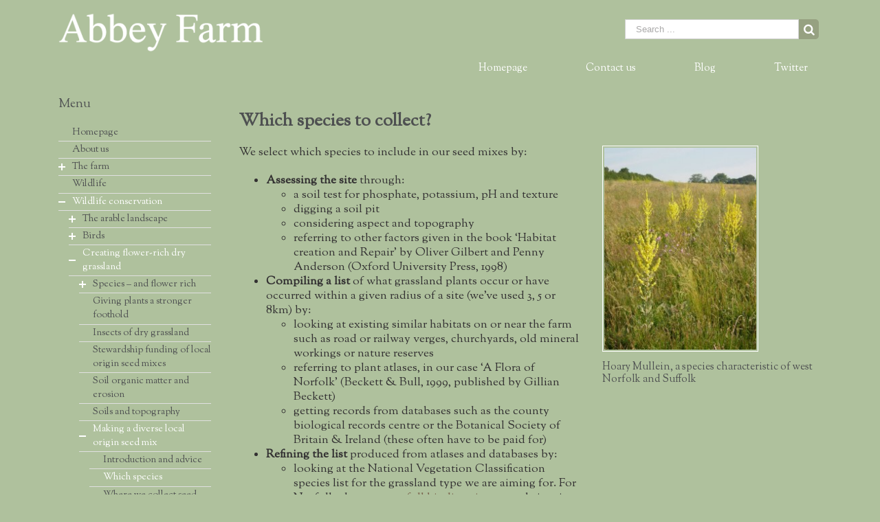

--- FILE ---
content_type: text/html; charset=UTF-8
request_url: https://www.abbeyfarm.co.uk/wildlife-conservation/creating-flower-rich-dry-grassland/making-a-diverse-local-origin-seed-mix/which-species/
body_size: 25624
content:
<!DOCTYPE html>
<html class="" lang="en-US" prefix="og: http://ogp.me/ns# fb: http://ogp.me/ns/fb#">
<head>
	
	<meta http-equiv="Content-Type" content="text/html; charset=utf-8"/>

	
	<!--[if lte IE 8]>
	<script type="text/javascript" src="https://www.abbeyfarm.co.uk/wp-content/themes/Avada/assets/js/html5shiv.js"></script>
	<![endif]-->

	
	<meta name="viewport" content="width=device-width, initial-scale=1" />
	<title>Which species &#8211; Abbey Farm</title>
						<script>
							/* You can add more configuration options to webfontloader by previously defining the WebFontConfig with your options */
							if ( typeof WebFontConfig === "undefined" ) {
								WebFontConfig = new Object();
							}
							WebFontConfig['google'] = {families: ['Sorts+Mill+Goudy:400,700']};

							(function() {
								var wf = document.createElement( 'script' );
								wf.src = 'https://ajax.googleapis.com/ajax/libs/webfont/1.5.3/webfont.js';
								wf.type = 'text/javascript';
								wf.async = 'true';
								var s = document.getElementsByTagName( 'script' )[0];
								s.parentNode.insertBefore( wf, s );
							})();
						</script>
						<link rel="alternate" type="application/rss+xml" title="Abbey Farm &raquo; Feed" href="https://www.abbeyfarm.co.uk/feed/" />
<link rel="alternate" type="application/rss+xml" title="Abbey Farm &raquo; Comments Feed" href="https://www.abbeyfarm.co.uk/comments/feed/" />
			<!-- For iPad Retina display -->
			<link rel="apple-touch-icon-precomposed" sizes="144x144" href="">
		
		<meta property="og:title" content="Which species"/>
		<meta property="og:type" content="article"/>
		<meta property="og:url" content="https://www.abbeyfarm.co.uk/wildlife-conservation/creating-flower-rich-dry-grassland/making-a-diverse-local-origin-seed-mix/which-species/"/>
		<meta property="og:site_name" content="Abbey Farm"/>
		<meta property="og:description" content="Which species to collect? We select which species to include in our seed mixes by:

	Assessing the site through:

	a soil test for phosphate, potassium, pH and texture
	digging a soil pit
	considering aspect and topography
	referring to other factors given in the book ‘Habitat creation and Repair’ by Oliver Gilbert and Penny Anderson (Oxford University Press, 1998)


	Compiling a list of what grassland plants"/>

									<meta property="og:image" content="https://www.abbeyfarm.co.uk/wp-content/uploads/2016/07/header-logo2-e1459421099167.png"/>
							<script type="text/javascript">
			window._wpemojiSettings = {"baseUrl":"https:\/\/s.w.org\/images\/core\/emoji\/72x72\/","ext":".png","source":{"concatemoji":"https:\/\/www.abbeyfarm.co.uk\/wp-includes\/js\/wp-emoji-release.min.js?ver=4.5.32"}};
			!function(e,o,t){var a,n,r;function i(e){var t=o.createElement("script");t.src=e,t.type="text/javascript",o.getElementsByTagName("head")[0].appendChild(t)}for(r=Array("simple","flag","unicode8","diversity"),t.supports={everything:!0,everythingExceptFlag:!0},n=0;n<r.length;n++)t.supports[r[n]]=function(e){var t,a,n=o.createElement("canvas"),r=n.getContext&&n.getContext("2d"),i=String.fromCharCode;if(!r||!r.fillText)return!1;switch(r.textBaseline="top",r.font="600 32px Arial",e){case"flag":return r.fillText(i(55356,56806,55356,56826),0,0),3e3<n.toDataURL().length;case"diversity":return r.fillText(i(55356,57221),0,0),a=(t=r.getImageData(16,16,1,1).data)[0]+","+t[1]+","+t[2]+","+t[3],r.fillText(i(55356,57221,55356,57343),0,0),a!=(t=r.getImageData(16,16,1,1).data)[0]+","+t[1]+","+t[2]+","+t[3];case"simple":return r.fillText(i(55357,56835),0,0),0!==r.getImageData(16,16,1,1).data[0];case"unicode8":return r.fillText(i(55356,57135),0,0),0!==r.getImageData(16,16,1,1).data[0]}return!1}(r[n]),t.supports.everything=t.supports.everything&&t.supports[r[n]],"flag"!==r[n]&&(t.supports.everythingExceptFlag=t.supports.everythingExceptFlag&&t.supports[r[n]]);t.supports.everythingExceptFlag=t.supports.everythingExceptFlag&&!t.supports.flag,t.DOMReady=!1,t.readyCallback=function(){t.DOMReady=!0},t.supports.everything||(a=function(){t.readyCallback()},o.addEventListener?(o.addEventListener("DOMContentLoaded",a,!1),e.addEventListener("load",a,!1)):(e.attachEvent("onload",a),o.attachEvent("onreadystatechange",function(){"complete"===o.readyState&&t.readyCallback()})),(a=t.source||{}).concatemoji?i(a.concatemoji):a.wpemoji&&a.twemoji&&(i(a.twemoji),i(a.wpemoji)))}(window,document,window._wpemojiSettings);
		</script>
		<style type="text/css">
img.wp-smiley,
img.emoji {
	display: inline !important;
	border: none !important;
	box-shadow: none !important;
	height: 1em !important;
	width: 1em !important;
	margin: 0 .07em !important;
	vertical-align: -0.1em !important;
	background: none !important;
	padding: 0 !important;
}
</style>
<link rel='stylesheet' id='layerslider-css'  href='https://www.abbeyfarm.co.uk/wp-content/plugins/LayerSlider/static/css/layerslider.css?ver=5.6.6' type='text/css' media='all' />
<link rel='stylesheet' id='ls-google-fonts-css'  href='https://fonts.googleapis.com/css?family=Lato:100,300,regular,700,900%7COpen+Sans:300%7CIndie+Flower:regular%7COswald:300,regular,700&#038;subset=latin%2Clatin-ext' type='text/css' media='all' />
<link rel='stylesheet' id='rs-plugin-settings-css'  href='https://www.abbeyfarm.co.uk/wp-content/plugins/revslider/public/assets/css/settings.css?ver=5.2.5' type='text/css' media='all' />
<style id='rs-plugin-settings-inline-css' type='text/css'>
#rs-demo-id {}
</style>
<link rel='stylesheet' id='wpt-twitter-feed-css'  href='https://www.abbeyfarm.co.uk/wp-content/plugins/wp-to-twitter/css/twitter-feed.css?ver=4.5.32' type='text/css' media='all' />
<link rel='stylesheet' id='avada-stylesheet-css'  href='https://www.abbeyfarm.co.uk/wp-content/themes/Avada/style.css?ver=4.0.3' type='text/css' media='all' />
<!--[if lte IE 9]>
<link rel='stylesheet' id='avada-shortcodes-css'  href='https://www.abbeyfarm.co.uk/wp-content/themes/Avada/shortcodes.css?ver=4.0.3' type='text/css' media='all' />
<![endif]-->
<link rel='stylesheet' id='fontawesome-css'  href='https://www.abbeyfarm.co.uk/wp-content/themes/Avada/assets/fonts/fontawesome/font-awesome.css?ver=4.0.3' type='text/css' media='all' />
<!--[if lte IE 9]>
<link rel='stylesheet' id='avada-IE-fontawesome-css'  href='https://www.abbeyfarm.co.uk/wp-content/themes/Avada/assets/fonts/fontawesome/font-awesome.css?ver=4.0.3' type='text/css' media='all' />
<![endif]-->
<!--[if lte IE 8]>
<link rel='stylesheet' id='avada-IE8-css'  href='https://www.abbeyfarm.co.uk/wp-content/themes/Avada/assets/css/ie8.css?ver=4.0.3' type='text/css' media='all' />
<![endif]-->
<!--[if IE]>
<link rel='stylesheet' id='avada-IE-css'  href='https://www.abbeyfarm.co.uk/wp-content/themes/Avada/assets/css/ie.css?ver=4.0.3' type='text/css' media='all' />
<![endif]-->
<link rel='stylesheet' id='avada-iLightbox-css'  href='https://www.abbeyfarm.co.uk/wp-content/themes/Avada/ilightbox.css?ver=4.0.3' type='text/css' media='all' />
<link rel='stylesheet' id='avada-animations-css'  href='https://www.abbeyfarm.co.uk/wp-content/themes/Avada/animations.css?ver=4.0.3' type='text/css' media='all' />
<script type='text/javascript' src='https://www.abbeyfarm.co.uk/wp-content/plugins/LayerSlider/static/js/greensock.js?ver=1.11.8'></script>
<script type='text/javascript' src='https://www.abbeyfarm.co.uk/wp-includes/js/jquery/jquery.js?ver=1.12.4'></script>
<script type='text/javascript' src='https://www.abbeyfarm.co.uk/wp-includes/js/jquery/jquery-migrate.min.js?ver=1.4.1'></script>
<script type='text/javascript'>
/* <![CDATA[ */
var LS_Meta = {"v":"5.6.6"};
/* ]]> */
</script>
<script type='text/javascript' src='https://www.abbeyfarm.co.uk/wp-content/plugins/LayerSlider/static/js/layerslider.kreaturamedia.jquery.js?ver=5.6.6'></script>
<script type='text/javascript' src='https://www.abbeyfarm.co.uk/wp-content/plugins/LayerSlider/static/js/layerslider.transitions.js?ver=5.6.6'></script>
<script type='text/javascript' src='https://www.abbeyfarm.co.uk/wp-content/plugins/revslider/public/assets/js/jquery.themepunch.tools.min.js?ver=5.2.5'></script>
<script type='text/javascript' src='https://www.abbeyfarm.co.uk/wp-content/plugins/revslider/public/assets/js/jquery.themepunch.revolution.min.js?ver=5.2.5'></script>
<script type='text/javascript' src='https://www.abbeyfarm.co.uk/wp-content/plugins/wp-retina-2x/js/picturefill.min.js?ver=3.0.1'></script>
<link rel='https://api.w.org/' href='https://www.abbeyfarm.co.uk/wp-json/' />
<link rel="EditURI" type="application/rsd+xml" title="RSD" href="https://www.abbeyfarm.co.uk/xmlrpc.php?rsd" />
<link rel="wlwmanifest" type="application/wlwmanifest+xml" href="https://www.abbeyfarm.co.uk/wp-includes/wlwmanifest.xml" /> 
<meta name="generator" content="WordPress 4.5.32" />
<link rel="canonical" href="https://www.abbeyfarm.co.uk/wildlife-conservation/creating-flower-rich-dry-grassland/making-a-diverse-local-origin-seed-mix/which-species/" />
<link rel='shortlink' href='https://www.abbeyfarm.co.uk/?p=646' />
<link rel="alternate" type="application/json+oembed" href="https://www.abbeyfarm.co.uk/wp-json/oembed/1.0/embed?url=https%3A%2F%2Fwww.abbeyfarm.co.uk%2Fwildlife-conservation%2Fcreating-flower-rich-dry-grassland%2Fmaking-a-diverse-local-origin-seed-mix%2Fwhich-species%2F" />
<link rel="alternate" type="text/xml+oembed" href="https://www.abbeyfarm.co.uk/wp-json/oembed/1.0/embed?url=https%3A%2F%2Fwww.abbeyfarm.co.uk%2Fwildlife-conservation%2Fcreating-flower-rich-dry-grassland%2Fmaking-a-diverse-local-origin-seed-mix%2Fwhich-species%2F&#038;format=xml" />
<!--[if IE 9]> <script>var _fusionParallaxIE9 = true;</script> <![endif]--><meta name="generator" content="Powered by Slider Revolution 5.2.5 - responsive, Mobile-Friendly Slider Plugin for WordPress with comfortable drag and drop interface." />
<style id='avada-stylesheet-inline-css' type='text/css'>@font-face{font-family:;src:;font-weight: normal;font-style: normal;}.Avada_403{color:green;}body,html,html body.custom-background{background-color:#afc19d;}#main,#slidingbar,.fusion-footer-copyright-area,.fusion-footer-widget-area,.fusion-page-title-bar,.fusion-secondary-header,.header-v4 #small-nav,.header-v5 #small-nav,.sticky-header .sticky-shadow,.tfs-slider .slide-content-container{padding-left:30px;padding-right:30px;}.width-100 .fusion-section-separator,.width-100 .nonhundred-percent-fullwidth{padding-left:30px;padding-right:30px;margin-left:-30px;margin-right:-30px;}.width-100 .fullwidth-box,.width-100 .fusion-section-separator{margin-left:-30px!important;margin-right:-30px!important;}.fusion-mobile-menu-design-modern .fusion-mobile-nav-holder li a{padding-left:30px;padding-right:30px;}.fusion-mobile-menu-design-modern .fusion-mobile-nav-holder .fusion-mobile-nav-item .fusion-open-submenu{padding-right:35px;}.fusion-mobile-menu-design-modern .fusion-mobile-nav-holder .fusion-mobile-nav-item a{padding-left:30px;padding-right:30px;}.fusion-mobile-menu-design-modern .fusion-mobile-nav-holder .fusion-mobile-nav-item li a{padding-left:39px;}.fusion-mobile-menu-design-modern .fusion-mobile-nav-holder .fusion-mobile-nav-item li li a{padding-left:48px;}.fusion-mobile-menu-design-modern .fusion-mobile-nav-holder .fusion-mobile-nav-item li li li a{padding-left:57px;}.fusion-mobile-menu-design-modern .fusion-mobile-nav-holder .fusion-mobile-nav-item li li li li a{padding-left:66px;}.event-is-recurring:hover,.tooltip-shortcode,a:hover{color:#ededed;}#main .about-author .title a:hover,#main .post h2 a:hover,#slidingbar-area .fusion-accordian .panel-title a:hover,#slidingbar-area .widget li.recentcomments:hover:before,#slidingbar-area ul li a:hover,#wrapper .fusion-widget-area .current-menu-item > a,#wrapper .fusion-widget-area .current-menu-item > a:before,#wrapper .fusion-widget-area .current_page_item > a,#wrapper .fusion-widget-area .current_page_item > a:before,#wrapper .jtwt .jtwt_tweet a:hover,.content-box-percentage,.fusion-accordian .panel-title a:hover,.fusion-content-widget-area .widget .recentcomments:hover:before,.fusion-content-widget-area .widget li a:hover,.fusion-content-widget-area .widget li a:hover:before,.fusion-content-widget-area .widget_archive li a:hover:before,.fusion-content-widget-area .widget_categories li a:hover,.fusion-content-widget-area .widget_categories li a:hover:before,.fusion-content-widget-area .widget_links li a:hover:before,.fusion-content-widget-area .widget_nav_menu li a:hover:before,.fusion-content-widget-area .widget_pages li a:hover:before,.fusion-content-widget-area .widget_recent_entries li a:hover:before,.fusion-copyright-notice a:hover,.fusion-date-and-formats .fusion-format-box i,.fusion-filters .fusion-filter.fusion-active a,.fusion-footer-widget-area .fusion-accordian .panel-title a:hover,.fusion-footer-widget-area .fusion-tabs-widget .tab-holder .news-list li .post-holder a:hover,.fusion-footer-widget-area .widget li a:hover:before,.fusion-footer-widget-area .widget li.recentcomments:hover:before,.fusion-footer-widget-area a:hover,.fusion-footer-widget-area ul li a:hover,.fusion-login-box a:hover,.fusion-popover,.fusion-read-more:hover:after,.more a:hover:after,.pagination-next:hover:after,.pagination-prev:hover:before,.price > .amount,.price ins .amount,.project-content .project-info .project-info-box a:hover,.side-nav .arrow:hover:after,.side-nav li.current_page_ancestor > a,.side-nav ul > li.current_page_item > a,.single-navigation a[rel=next]:hover:after,.single-navigation a[rel=prev]:hover:before,.slidingbar-area .widget li a:hover:before,.slidingbar-area a:hover,.star-rating span:before,.star-rating:before,.tooltip-shortcode,h5.toggle:hover a,span.dropcap{color:#ededed;}.fusion-accordian .panel-title a:hover .fa-fusion-box{background-color:#ededed !important;border-color:#ededed !important;}.fusion-content-widget-area .fusion-image-wrapper .fusion-rollover .fusion-rollover-content a:hover{color:#333333;}.star-rating span:before,.star-rating:before{color:#ededed;}#slidingbar-area .tagcloud a:hover,.fusion-footer-widget-area .tagcloud a:hover,.tagcloud a:hover{color:#FFFFFF;text-shadow:none;-webkit-text-shadow:none;-moz-text-shadow:none;}#nav ul li > a:hover,#sticky-nav ul li > a:hover,#wrapper .fusion-tabs-widget .tab-holder .tabs li.active a,#wrapper .fusion-tabs.classic .nav-tabs > li.active .tab-link,#wrapper .fusion-tabs.classic .nav-tabs > li.active .tab-link:focus,#wrapper .fusion-tabs.classic .nav-tabs > li.active .tab-link:hover,#wrapper .fusion-tabs.vertical-tabs.classic .nav-tabs > li.active .tab-link,#wrapper .post-content blockquote,.fusion-filters .fusion-filter.fusion-active a,.fusion-hide-pagination-text .pagination-next:hover,.fusion-hide-pagination-text .pagination-prev:hover,.pagination .current,.pagination a.inactive:hover,.progress-bar-content,.reading-box,.tagcloud a:hover{border-color:#ededed;}#wrapper .side-nav li.current_page_item a{border-right-color:#ededed;border-left-color:#ededed;}#toTop:hover,#wrapper .search-table .search-button input[type="submit"]:hover,.circle-yes ul li:before,.fusion-accordian .panel-title .active .fa-fusion-box,.fusion-date-and-formats .fusion-date-box,.pagination .current,.progress-bar-content,.table-2 table thead,.tagcloud a:hover,ul.arrow li:before,ul.circle-yes li:before{background-color:#ededed;}#fusion-gmap-container,#main,#sliders-container,.fusion-separator .icon-wrapper,body,html{background-color:#afc19d;}.fusion-footer-widget-area{background-color:rgba(255,255,255,0);border-color:rgba(255,255,255,0);border-top-width:12px;padding-top:43px;padding-bottom:40px;}#wrapper .fusion-footer-widget-area .fusion-tabs-widget .tab-holder .tabs li{border-color:rgba(255,255,255,0);}.fusion-footer-copyright-area{background-color:#c7d3ba;border-color:rgba(255,255,255,0);border-top-width:1px;padding-top:18px;padding-bottom:16px;}.sep-boxed-pricing .panel-heading{background-color:#a0ce4e;border-color:#a0ce4e;}.full-boxed-pricing.fusion-pricing-table .standout .panel-heading h3,.fusion-pricing-table .panel-body .price .decimal-part,.fusion-pricing-table .panel-body .price .integer-part{color:#a0ce4e;}.fusion-image-wrapper .fusion-rollover{background-image:linear-gradient(top, rgba(199,211,186,0.8) 0%, #c7d3ba 100%);background-image:-webkit-gradient(linear, left top, left bottom, color-stop(0, rgba(199,211,186,0.8)), color-stop(1, #c7d3ba));background-image:filter: progid:DXImageTransform.Microsoft.gradient(startColorstr=#c7d3ba, endColorstr=#c7d3ba), progid: DXImageTransform.Microsoft.Alpha(Opacity=0);background-image:-webkit-linear-gradient(top, rgba(199,211,186,0.8) 0%, #c7d3ba 100%);background-image:-moz-linear-gradient(top, rgba(199,211,186,0.8) 0%, #c7d3ba 100%);background-image:-ms-linear-gradient(top, rgba(199,211,186,0.8) 0%, #c7d3ba 100%);background-image:-o-linear-gradient(top, rgba(199,211,186,0.8) 0%, #c7d3ba 100%);}.no-cssgradients .fusion-image-wrapper .fusion-rollover{background:#c7d3ba;}.fusion-image-wrapper:hover .fusion-rollover{filter:progid:DXImageTransform.Microsoft.gradient(startColorstr=#c7d3ba, endColorstr=#c7d3ba), progid: DXImageTransform.Microsoft.Alpha(Opacity=100);}#main .comment-submit,#reviews input#submit,.button-default,.button.default,.comment-form input[type="submit"],.fusion-button-default,.fusion-portfolio-one .fusion-button,.post-password-form input[type="submit"],.ticket-selector-submit-btn[type=submit]{background:#a0ce4e;color:#ffffff;filter:progid:DXImageTransform.Microsoft.gradient(startColorstr=#a0ce4e, endColorstr=#a0ce4e);transition:all .2s;-webkit-transition:all .2s;-moz-transition:all .2s;-ms-transition:all .2s;-o-transition:all .2s;}.link-type-button-bar .fusion-read-more,.no-cssgradients #main .comment-submit,.no-cssgradients #reviews input#submit,.no-cssgradients .button-default,.no-cssgradients .button.default,.no-cssgradients .comment-form input[type="submit"],.no-cssgradients .fusion-button-default,.no-cssgradients .fusion-portfolio-one .fusion-button,.no-cssgradients .post-password-form input[type="submit"],.no-cssgradients .ticket-selector-submit-btn[type="submit"]{background:#a0ce4e;}#main .comment-submit:hover,#reviews input#submit:hover,.button-default:hover,.button.default:hover,.comment-form input[type="submit"]:hover,.fusion-button-default:hover,.fusion-portfolio-one .fusion-button:hover,.post-password-form input[type="submit"]:hover,.ticket-selector-submit-btn[type="submit"]:hover{background:#96c346;color:#ffffff;filter:progid:DXImageTransform.Microsoft.gradient(startColorstr=#96c346, endColorstr=#96c346);}.no-cssgradients #main .comment-submit:hover,.no-cssgradients #reviews input#submit:hover,.no-cssgradients .button-default:hover,.no-cssgradients .comment-form input[type="submit"]:hover,.no-cssgradients .fusion-button-default:hover,.no-cssgradients .fusion-portfolio-one .fusion-button:hover,.no-cssgradients .ticket-selector-submit-btn[type="submit"]:hover,.no-cssgradinets .button.default:hover,.no-cssgradinets .post-password-form input[type="submit"]:hover{background:#96c346 !important;}.link-type-button-bar .fusion-read-more,.link-type-button-bar .fusion-read-more:after,.link-type-button-bar .fusion-read-more:before{color:#ffffff;}.link-type-button-bar .fusion-read-more:hover,.link-type-button-bar .fusion-read-more:hover:after,.link-type-button-bar .fusion-read-more:hover:before,.link-type-button-bar.link-area-box:hover .fusion-read-more,.link-type-button-bar.link-area-box:hover .fusion-read-more:after,.link-type-button-bar.link-area-box:hover .fusion-read-more:before{color:#ffffff !important;}.fusion-image-wrapper .fusion-rollover .fusion-rollover-gallery,.fusion-image-wrapper .fusion-rollover .fusion-rollover-link{background-color:#333132;width:calc(15px * 2.41);height:calc(15px * 2.41);}.fusion-image-wrapper .fusion-rollover .fusion-rollover-content .fusion-product-buttons a:before,.fusion-image-wrapper .fusion-rollover .fusion-rollover-content .fusion-rollover-categories,.fusion-image-wrapper .fusion-rollover .fusion-rollover-content .fusion-rollover-categories a,.fusion-image-wrapper .fusion-rollover .fusion-rollover-content .fusion-rollover-title a,.fusion-image-wrapper .fusion-rollover .fusion-rollover-content .price *,.fusion-image-wrapper .fusion-rollover .fusion-rollover-content a,.fusion-rollover .fusion-rollover-content .fusion-rollover-title{color:#333132;}.fusion-page-title-bar{border-color:rgba(255,255,255,0);border:none;background-color:rgba(255,255,255,0);height:27px;}#slidingbar-area .widget-title,#slidingbar-area h3,.fusion-footer-widget-area .widget-title,.fusion-footer-widget-area h3{font-family:'Sorts Mill Goudy';font-size:18px;font-weight:400;line-height:1.5;letter-spacing:0px;}.fusion-footer-copyright-area > .fusion-row,.fusion-footer-widget-area > .fusion-row{padding-left:0px;padding-right:0px;}.fontawesome-icon.circle-yes{background-color:#333333;}.content-box-shortcode-timeline,.fontawesome-icon.circle-yes{border-color:#333333;}.fontawesome-icon,.fontawesome-icon.circle-yes,.post-content .error-menu li:after,.post-content .error-menu li:before{color:#ffffff;}.fusion-title .title-sep,.fusion-title.sep-underline,.product .product-border{border-color:#e0dede;}.checkout .payment_methods .payment_box,.post-content blockquote,.review blockquote q{background-color:#f6f6f6;}.fusion-testimonials .author:after{border-top-color:#f6f6f6;}.post-content blockquote,.review blockquote q{color:#747474;}#nav ul li ul li a,#reviews #comments > h2,#sticky-nav ul li ul li a,#wrapper #nav ul li ul li > a,#wrapper #sticky-nav ul li ul li > a,.avada-container h3,.comment-form input[type="submit"],.ei-title h3,.fusion-blog-shortcode .fusion-timeline-date,.fusion-image-wrapper .fusion-rollover .fusion-rollover-content .fusion-rollover-categories,.fusion-image-wrapper .fusion-rollover .fusion-rollover-content .fusion-rollover-title,.fusion-image-wrapper .fusion-rollover .fusion-rollover-content .price,.fusion-image-wrapper .fusion-rollover .fusion-rollover-content a,.fusion-load-more-button,.fusion-main-menu .sub-menu,.fusion-main-menu .sub-menu li a,.fusion-megamenu-widgets-container,.fusion-megamenu-wrapper .fusion-megamenu-submenu > a:hover,.fusion-page-title-bar h3,.gform_page_footer input[type=button],.meta .fusion-date,.more,.post-content blockquote,.review blockquote div strong,.review blockquote q,.ticket-selector-submit-btn[type=submit],body{font-family:'Sorts Mill Goudy';font-weight:400;letter-spacing:0px;}#nav ul li ul li a,#reviews #comments > h2,#side-header .fusion-contact-info,#side-header .header-social .top-menu,#sticky-nav ul li ul li a,#wrapper #nav ul li ul li > a,#wrapper #sticky-nav ul li ul li > a,.avada-container h3,.comment-form input[type="submit"],.ei-title h3,.fusion-accordian .panel-body,.fusion-image-wrapper .fusion-rollover .fusion-rollover-content .fusion-rollover-categories,.fusion-image-wrapper .fusion-rollover .fusion-rollover-content .fusion-rollover-title,.fusion-image-wrapper .fusion-rollover .fusion-rollover-content .price,.fusion-image-wrapper .fusion-rollover .fusion-rollover-content a,.fusion-main-menu .sub-menu,.fusion-main-menu .sub-menu li a,.fusion-megamenu-widgets-container,.fusion-megamenu-wrapper .fusion-megamenu-submenu > a:hover,.fusion-page-title-bar h3,.gform_page_footer input[type=button],.meta .fusion-date,.more,.post-content blockquote,.review blockquote div strong,.review blockquote q,.ticket-selector-submit-btn[type=submit],body{line-height:1.29;}#slidingbar-area .slide-excerpt h2,#slidingbar-area ul,.counter-box-content,.fusion-alert,.fusion-blog-layout-timeline .fusion-timeline-date,.fusion-footer-widget-area .slide-excerpt h2,.fusion-footer-widget-area ul,.fusion-progressbar .progress-title,.fusion-tabs-widget .tab-holder .news-list li .post-holder .meta,.fusion-tabs-widget .tab-holder .news-list li .post-holder a,.gform_wrapper .gfield_description,.gform_wrapper label,.jtwt .jtwt_tweet,.post-content blockquote,.project-content .project-info h4,.review blockquote q,.sidebar .jtwt .jtwt_tweet,.sidebar .slide-excerpt h2,body{font-size:17px;}#reviews #comments > h2,#wrapper .fusion-tabs-widget .tab-holder .news-list li .post-holder .meta,#wrapper .meta,.fusion-blog-timeline-layout .fusion-timeline-date,.fusion-main-menu .fusion-custom-menu-item-contents,.fusion-rollover .price .amount,.post .post-content,.post-content blockquote,.project-content .project-info h4,.review blockquote div,.search input,.sidebar .fusion-tabs-widget .tab-holder .tabs li a,.sidebar .jtwt,.sidebar .widget .recentcomments,.sidebar .widget_archive li,.sidebar .widget_categories li,.sidebar .widget_layered_nav li,.sidebar .widget_links li,.sidebar .widget_meta li,.sidebar .widget_nav_menu li,.sidebar .widget_pages li,.sidebar .widget_product_categories li,.sidebar .widget_recent_entries li,.title-row,body,body .sidebar .fusion-tabs-widget .tab-holder .tabs li a{color:#333132;}#slidingbar-area h3,.avada-container h3,.comment-form input[type="submit"],.fusion-footer-widget-area h3,.fusion-load-more-button,.project-content .project-info h4,.review blockquote div strong,.ticket-selector-submit-btn[type="submit"]{font-weight:bold;}.meta .fusion-date,.post-content blockquote,.review blockquote q{font-style:italic;}.fusion-page-title-bar .fusion-breadcrumbs,.fusion-page-title-bar .fusion-breadcrumbs li,.fusion-page-title-bar .fusion-breadcrumbs li a{font-size:13px;}#wrapper .side-nav li a{font-size:14px;}.sidebar .widget h4{font-size:18px;}.fusion-main-menu > ul > li > a,.side-nav li a{font-family:'Sorts Mill Goudy';font-size:15px;font-weight:400;letter-spacing:0px;}.fusion-main-menu-cart .fusion-widget-cart-number{font-family:'Sorts Mill Goudy';}#slidingbar-area .widget-title,#slidingbar-area h3{font-size:18px;line-height:18px;}.fusion-copyright-notice{font-size:13px;}#main .fusion-row,#slidingbar-area .fusion-row,.fusion-footer-copyright-area .fusion-row,.fusion-footer-widget-area .fusion-row,.fusion-page-title-row,.tfs-slider .slide-content-container .slide-content{max-width:1110px;}#wrapper #main .fusion-portfolio-content > h2.entry-title,#wrapper #main .fusion-post-content > .blog-shortcode-post-title,#wrapper #main .fusion-post-content > h2.entry-title,#wrapper #main .post > h2.entry-title,#wrapper .fusion-events-shortcode .fusion-events-meta h2{font-size:18px;line-height:27px;}#wrapper #main #comments .fusion-title h3,#wrapper #main #respond .fusion-title h3,#wrapper #main .about-author .fusion-title h3,#wrapper #main .related-posts .fusion-title h3,#wrapper #main .related.products .fusion-title h3{font-size:18px;line-height:1.5;}.ei-title h2{font-size:42px;line-height:1.5;color:#333333;}.ei-title h3{font-size:20px;line-height:1.5;color:#747474;}#wrapper .fusion-events-shortcode .fusion-events-meta h4,.fusion-carousel-meta,.fusion-image-wrapper .fusion-rollover .fusion-rollover-content .fusion-rollover-categories,.fusion-image-wrapper .fusion-rollover .fusion-rollover-content .fusion-rollover-categories a,.fusion-recent-posts .columns .column .meta,.fusion-single-line-meta{font-size:12px;line-height:1.5;}.fusion-carousel-meta,.fusion-meta,.fusion-meta-info,.fusion-recent-posts .columns .column .meta,.post .single-line-meta{font-size:12px;}.fusion-image-wrapper .fusion-rollover .fusion-rollover-content .fusion-product-buttons a,.product-buttons a{font-size:;line-height:1.5;padding-left:;}.fusion-image-wrapper .fusion-rollover .fusion-rollover-content .fusion-product-buttons a:before,.product-buttons a:before{margin-left:-;}.page-links,.pagination,.pagination .pagination-next,.pagination .pagination-prev{font-size:12px;}.fusion-page-title-bar h1,.fusion-page-title-bar h3{color:#4e5051;}.sep-boxed-pricing .panel-heading h3{color:#333333;}.full-boxed-pricing.fusion-pricing-table .panel-heading h3{color:#333333;}#main .post h2 a,.about-author .title a,.fusion-content-widget-area .widget .recentcomments,.fusion-content-widget-area .widget li a,.fusion-content-widget-area .widget_categories li,.fusion-load-more-button,.fusion-rollover a,.project-content .project-info .project-info-box a,.shop_attributes tr th,.single-navigation a[rel="next"]:after,.single-navigation a[rel="prev"]:before,body a,body a:after,body a:before{color:#79624c;}body #toTop:before{color:#fff;}.fusion-page-title-bar .fusion-breadcrumbs,.fusion-page-title-bar .fusion-breadcrumbs a{color:#777777;}#slidingbar-area .fusion-title > *,#slidingbar-area .widget-title,#slidingbar-area h3{color:#DDDDDD;}#slidingbar-area,#slidingbar-area .fusion-column,#slidingbar-area .jtwt,#slidingbar-area .jtwt .jtwt_tweet,#slidingbar-area .widget li.recentcomments,#slidingbar-area .widget_archive li,#slidingbar-area .widget_categories li,#slidingbar-area .widget_layered_nav li,#slidingbar-area .widget_links li,#slidingbar-area .widget_meta li,#slidingbar-area .widget_nav_menu li,#slidingbar-area .widget_pages li,#slidingbar-area .widget_product_categories li,#slidingbar-area .widget_recent_entries li{color:#8C8989;} #slidingbar-area .jtwt .jtwt_tweet a,#slidingbar-area .fusion-accordian .panel-title a,#wrapper #slidingbar-area .fusion-tabs-widget .tab-holder .tabs li a,.slidingbar-area .widget li a:before,.slidingbar-area a{color:#BFBFBF;}.sidebar .widget .heading h4,.sidebar .widget h4{color:#4e5051;}.sidebar .widget .heading .widget-title,.sidebar .widget .widget-title{background-color:rgba(255,255,255,0);}.fusion-footer-widget-area .widget-title,.fusion-footer-widget-area h3,.fusion-footer-widget-column .product-title{color:#DDDDDD;}.fusion-copyright-notice,.fusion-footer-widget-area,.fusion-footer-widget-area .jtwt,.fusion-footer-widget-area .jtwt .jtwt_tweet,.fusion-footer-widget-area .widget li.recentcomments,.fusion-footer-widget-area .widget_archive li,.fusion-footer-widget-area .widget_categories li,.fusion-footer-widget-area .widget_layered_nav li,.fusion-footer-widget-area .widget_links li,.fusion-footer-widget-area .widget_meta li,.fusion-footer-widget-area .widget_nav_menu li,.fusion-footer-widget-area .widget_pages li,.fusion-footer-widget-area .widget_product_categories li,.fusion-footer-widget-area .widget_recent_entries li,.fusion-footer-widget-area article.col{color:#8C8989;}#wrapper .fusion-footer-widget-area .fusion-tabs-widget .tab-holder .tabs li a,.fusion-copyright-notice a,.fusion-footer-widget-area .fusion-accordian .panel-title a,.fusion-footer-widget-area .fusion-tabs-widget .tab-holder .news-list li .post-holder a,.fusion-footer-widget-area .jtwt .jtwt_tweet a,.fusion-footer-widget-area .widget li a:before,.fusion-footer-widget-area a{color:#BFBFBF;}#customer_login .col-1,#customer_login .col-2,#customer_login h2,#customer_login_box,#reviews li .comment-text,#small-nav,#wrapper .fusion-tabs-widget .tab-holder,#wrapper .side-nav li a,#wrapper .side-nav li.current_page_item li a,.avada-skin-rev,.chzn-container-single .chzn-single,.chzn-container-single .chzn-single div,.chzn-drop,.commentlist .the-comment,.es-carousel-wrapper.fusion-carousel-small .es-carousel ul li img,.fusion-accordian .fusion-panel,.fusion-author .fusion-author-social,.fusion-blog-layout-grid .post .flexslider,.fusion-blog-layout-grid .post .fusion-content-sep,.fusion-blog-layout-grid .post .post-wrapper,.fusion-content-widget-area .widget .recentcomments,.fusion-content-widget-area .widget li a,.fusion-content-widget-area .widget li a:before,.fusion-content-widget-area .widget_archive li,.fusion-content-widget-area .widget_categories li,.fusion-content-widget-area .widget_links li,.fusion-content-widget-area .widget_meta li,.fusion-content-widget-area .widget_nav_menu li,.fusion-content-widget-area .widget_pages li,.fusion-content-widget-area .widget_recent_entries li,.fusion-counters-box .fusion-counter-box .counter-box-border,.fusion-filters,.fusion-hide-pagination-text .pagination-next,.fusion-hide-pagination-text .pagination-prev,.fusion-layout-timeline .post,.fusion-layout-timeline .post .flexslider,.fusion-layout-timeline .post .fusion-content-sep,.fusion-portfolio .fusion-portfolio-boxed .fusion-content-sep,.fusion-portfolio .fusion-portfolio-boxed .fusion-portfolio-post-wrapper,.fusion-portfolio-one .fusion-portfolio-boxed .fusion-portfolio-post-wrapper,.fusion-tabs.vertical-tabs.clean .nav-tabs li .tab-link,.fusion-timeline-arrow,.fusion-timeline-date,.input-radio,.ls-avada,.page-links a,.pagination a.inactive,.panel.entry-content,.post .fusion-meta-info,.price_slider_wrapper,.progress-bar,.project-content .project-info .project-info-box,.search-page-search-form,.sep-dashed,.sep-dotted,.sep-double,.sep-single,.side-nav,.side-nav li a,.single-navigation,.table,.table > tbody > tr > td,.table > tbody > tr > th,.table > tfoot > tr > td,.table > tfoot > tr > th,.table > thead > tr > td,.table > thead > tr > th,.table-1 table,.table-1 table th,.table-1 tr td,.table-2 table thead,.table-2 tr td,.tabs-vertical .tabs-container .tab_content,.tabs-vertical .tabset,.tagcloud a,.tkt-slctr-tbl-wrap-dv table,.tkt-slctr-tbl-wrap-dv tr td,h5.toggle.active + .toggle-content,tr td{border-color:#e0dede;}.price_slider_wrapper .ui-widget-content{background-color:#e0dede;}.fusion-load-more-button.fusion-blog-button{background-color:#ebeaea;}.fusion-load-more-button.fusion-blog-button:hover{background-color:rgba(235,234,234,0.8);}.fusion-load-more-button.fusion-blog-button,.fusion-load-more-button.fusion-blog-button:hover{color:#333;}.fusion-load-more-button.fusion-portfolio-button{background-color:#ebeaea;}.fusion-load-more-button.fusion-portfolio-button:hover{background-color:rgba(235,234,234,0.8);}.fusion-load-more-button.fusion-portfolio-button,.fusion-load-more-button.fusion-portfolio-button:hover{color:#333;}.sb-toggle-wrapper .sb-toggle:after{color:#ffffff;}#slidingbar-area .product_list_widget li,#slidingbar-area .widget li.recentcomments,#slidingbar-area .widget_archive li,#slidingbar-area .widget_categories li,#slidingbar-area .widget_layered_nav li,#slidingbar-area .widget_links li,#slidingbar-area .widget_meta li,#slidingbar-area .widget_nav_menu li,#slidingbar-area .widget_pages li,#slidingbar-area .widget_product_categories li,#slidingbar-area .widget_recent_entries ul li{border-bottom-color:#333132;}#slidingbar-area .fusion-accordian .fusion-panel,#slidingbar-area .tagcloud a,#wrapper #slidingbar-area .fusion-tabs-widget .tab-holder,#wrapper #slidingbar-area .fusion-tabs-widget .tab-holder .news-list li{border-color:#333132;}#wrapper .fusion-footer-widget-area .fusion-tabs-widget .tab-holder,#wrapper .fusion-footer-widget-area .fusion-tabs-widget .tab-holder .news-list li,.fusion-footer-widget-area .fusion-accordian .fusion-panel,.fusion-footer-widget-area .product_list_widget li,.fusion-footer-widget-area .tagcloud a,.fusion-footer-widget-area .widget li.recentcomments,.fusion-footer-widget-area .widget_archive li,.fusion-footer-widget-area .widget_categories li,.fusion-footer-widget-area .widget_layered_nav li,.fusion-footer-widget-area .widget_links li,.fusion-footer-widget-area .widget_meta li,.fusion-footer-widget-area .widget_nav_menu li,.fusion-footer-widget-area .widget_pages li,.fusion-footer-widget-area .widget_product_categories li,.fusion-footer-widget-area .widget_recent_entries li,.fusion-footer-widget-area ul li{border-color:#333132;}#comment-input input,#comment-textarea textarea,#wrapper .search-table .search-field input,.avada-select .select2-container .select2-choice,.avada-select .select2-container .select2-choice2,.avada-select-parent select,.chzn-container .chzn-drop,.chzn-container-single .chzn-single,.comment-form-comment textarea,.input-text,.main-nav-search-form input,.post-password-form label input[type="password"],.search-page-search-form input,input.s,input[type="email"],input[type="text"],select,textarea{background-color:#ffffff;}#wrapper .select-arrow,.avada-select-parent .select-arrow{background-color:#ffffff;}#comment-input .placeholder,#comment-input input,#comment-textarea .placeholder,#comment-textarea textarea,#wrapper .search-table .search-field input,.avada-select .select2-container .select2-choice,.avada-select .select2-container .select2-choice2,.avada-select-parent select,.chzn-container .chzn-drop,.chzn-container-single .chzn-single,.comment-form-comment textarea,.input-text,.main-nav-search-form input,.post-password-form label input[type="password"],.search-page-search-form input,input.s,input.s .placeholder,input[type="email"],input[type="text"],select,textarea{color:#aaa9a9;}#comment-input input::-webkit-input-placeholder,#comment-textarea textarea::-webkit-input-placeholder,.comment-form-comment textarea::-webkit-input-placeholder,.input-text::-webkit-input-placeholder,.post-password-form label input[type="password"]::-webkit-input-placeholder,.searchform .s::-webkit-input-placeholder,input#s::-webkit-input-placeholder,input::-webkit-input-placeholder{color:#aaa9a9;}#comment-input input:-moz-placeholder,#comment-textarea textarea:-moz-placeholder,.comment-form-comment textarea:-moz-placeholder,.input-text:-moz-placeholder,.post-password-form label input[type="password"]:-moz-placeholder,.searchform .s:-moz-placeholder,input#s:-moz-placeholder,input:-moz-placeholder{color:#aaa9a9;}#comment-input input::-moz-placeholder,#comment-textarea textarea::-moz-placeholder,.comment-form-comment textarea::-moz-placeholder,.input-text::-moz-placeholder,.post-password-form label input[type="password"]::-moz-placeholder,.searchform .s::-moz-placeholder,input#s::-moz-placeholder,input::-moz-placeholder{color:#aaa9a9;}#comment-input input:-ms-input-placeholder,#comment-textarea textarea:-ms-input-placeholder,.comment-form-comment textarea:-ms-input-placeholder,.input-text:-ms-input-placeholder,.post-password-form label input[type="password"]::-ms-input-placeholder,.searchform .s:-ms-input-placeholder,input#s:-ms-input-placeholder,input:-ms-input-placeholder{color:#aaa9a9;}#comment-input input,#comment-textarea textarea,#wrapper .search-table .search-field input,.avada-select .select2-container .select2-choice,.avada-select .select2-container .select2-choice .select2-arrow,.avada-select .select2-container .select2-choice2 .select2-arrow,.avada-select-parent .select-arrow,.avada-select-parent select,.chzn-container .chzn-drop,.chzn-container-single .chzn-single,.comment-form-comment textarea,.gravity-select-parent .select-arrow,.input-text,.main-nav-search-form input,.post-password-form label input[type="password"],.search-page-search-form input,.select-arrow,input.s,input[type="email"],input[type="text"],select,textarea{border-color:#d2d2d2;}#comment-input input,.avada-select .select2-container .select2-choice,.avada-select-parent select,.chzn-container .chzn-drop,.chzn-container-single .chzn-single,.input-text:not(textarea),.main-nav-search-form input,.post-password-form label input[type="password"],.search-page-search-form input,.searchform .search-table .search-field input,input.s,input[type="email"],input[type="text"],select{height:29px;padding-top:0;padding-bottom:0;}.avada-select .select2-container .select2-choice .select2-arrow,.avada-select .select2-container .select2-choice2 .select2-arrow,.searchform .search-table .search-button input[type="submit"]{height:29px;width:29px;line-height:29px;}.select2-container .select2-choice > .select2-chosen{line-height:29px;}.select-arrow,.select2-arrow{color:#d2d2d2;}.fusion-page-title-bar h1{font-size:18px;line-height:normal;}.fusion-page-title-bar h3{font-size:14px;line-height:calc(14px + 12px);}body.has-sidebar #content{width:calc(100% - 20% - 80px);}body.has-sidebar #main .sidebar{width:20%;}body.has-sidebar.double-sidebars #content{width:calc(100% - 20% - 20% - 80px);margin-left:calc(20% + 40px);}body.has-sidebar.double-sidebars #main #sidebar{width:20%;margin-left:calc(40px - (100% - 20%));}body.has-sidebar.double-sidebars #main #sidebar-2{width:20%;margin-left:40px;}#main .sidebar{background-color:rgba(255,255,255,0);padding:0px;}.fusion-accordian .panel-title a .fa-fusion-box{background-color:#644d37;}.progress-bar-content{background-color:#a0ce4e;border-color:#a0ce4e;}.content-box-percentage{color:#a0ce4e;}.progress-bar{background-color:#f6f6f6;border-color:#f6f6f6;}#wrapper .fusion-date-and-formats .fusion-format-box, .tribe-mini-calendar-event .list-date .list-dayname{background-color:#eef0f2;}.fusion-carousel .fusion-carousel-nav .fusion-nav-next,.fusion-carousel .fusion-carousel-nav .fusion-nav-prev{background-color:rgba(0,0,0,0.6);width:30px;height:30px;margin-top:-15px;}.fusion-carousel .fusion-carousel-nav .fusion-nav-next:hover,.fusion-carousel .fusion-carousel-nav .fusion-nav-prev:hover{background-color:rgba(0,0,0,0.7);}.fusion-flexslider .flex-direction-nav .flex-next,.fusion-flexslider .flex-direction-nav .flex-prev{background-color:rgba(0,0,0,0.6);}.fusion-flexslider .flex-direction-nav .flex-next:hover,.fusion-flexslider .flex-direction-nav .flex-prev:hover{background-color:rgba(0,0,0,0.7);}.content-boxes .col{background-color:rgba(255,255,255,0);}#wrapper .fusion-content-widget-area .fusion-tabs-widget .tabs-container{background-color:rgba(255,255,255,0);}body .fusion-content-widget-area .fusion-tabs-widget .tab-hold .tabs li{border-right:1px solid rgba(255,255,255,0);}.fusion-content-widget-area .fusion-tabs-widget .tab-holder .tabs li a,body .fusion-content-widget-area .fusion-tabs-widget .tab-holder .tabs li a{background:#afc19d;border-bottom:0;}body .fusion-content-widget-area .fusion-tabs-widget .tab-hold .tabs li a:hover{background:rgba(255,255,255,0);border-bottom:0;}body .fusion-content-widget-area .fusion-tabs-widget .tab-hold .tabs li.active a,body .fusion-content-widget-area .fusion-tabs-widget .tab-holder .tabs li.active a{background:rgba(255,255,255,0);border-bottom:0;border-top-color:#ededed;}#wrapper .fusion-content-widget-area .fusion-tabs-widget .tab-holder,.fusion-content-widget-area .fusion-tabs-widget .tab-holder .news-list li{border-color:rgba(255,255,255,0);}.fusion-single-sharing-box{background-color:#f6f6f6;}.fusion-blog-layout-grid .post .fusion-post-wrapper,.fusion-blog-layout-timeline .post,.fusion-events-shortcode .fusion-layout-column,.fusion-portfolio.fusion-portfolio-boxed .fusion-portfolio-content-wrapper,.products li.product{background-color:rgba(255,255,255,0);}.fusion-blog-layout-grid .post .flexslider,.fusion-blog-layout-grid .post .fusion-content-sep,.fusion-blog-layout-grid .post .fusion-post-wrapper,.fusion-blog-layout-timeline .fusion-timeline-date,.fusion-blog-layout-timeline .fusion-timeline-line,.fusion-blog-layout-timeline .post,.fusion-blog-layout-timeline .post .flexslider,.fusion-blog-layout-timeline .post .fusion-content-sep,.fusion-blog-timeline-layout .post,.fusion-blog-timeline-layout .post .flexslider,.fusion-blog-timeline-layout .post .fusion-content-sep,.fusion-events-shortcode .fusion-events-thumbnail,.fusion-events-shortcode .fusion-layout-column,.fusion-portfolio.fusion-portfolio-boxed .fusion-content-sep,.fusion-portfolio.fusion-portfolio-boxed .fusion-portfolio-content-wrapper,.product .product-buttons,.product-buttons,.product-buttons-container,.product-details-container,.products li{border-color:#ebeaea;}.fusion-blog-layout-timeline .fusion-timeline-circle,.fusion-blog-layout-timeline .fusion-timeline-date,.fusion-blog-timeline-layout .fusion-timeline-circle,.fusion-blog-timeline-layout .fusion-timeline-date{background-color:#ebeaea;}.fusion-blog-timeline-layout .fusion-timeline-arrow:before,.fusion-blog-timeline-layout .fusion-timeline-icon,.fusion-timeline-arrow:before,.fusion-timeline-icon{color:#ebeaea;}div.indicator-hint{background:#FFFFFF;border-color:#FFFFFF;}#posts-container.fusion-blog-layout-grid{margin:-20px -20px 0 -20px;}#posts-container.fusion-blog-layout-grid .fusion-post-grid{padding:20px;}.quicktags-toolbar input{background:linear-gradient(to top, #afc19d, #ffffff ) #3E3E3E;background:-webkit-linear-gradient(to top, #afc19d, #ffffff ) #3E3E3E;background:-moz-linear-gradient(to top, #afc19d, #ffffff ) #3E3E3E;background:-ms-linear-gradient(to top, #afc19d, #ffffff ) #3E3E3E;background:-o-linear-gradient(to top, #afc19d, #ffffff ) #3E3E3E;background-image:-webkit-gradient( linear, left top, left bottom, color-stop(0, #ffffff), color-stop(1, #afc19d));filter:progid:DXImageTransform.Microsoft.gradient(startColorstr=#ffffff, endColorstr=#afc19d), progid: DXImageTransform.Microsoft.Alpha(Opacity=0);border:1px solid #d2d2d2;color:#aaa9a9;}.quicktags-toolbar input:hover{background:#ffffff;}.fusion-rollover{display:none;}.ei-slider{width:100%;height:400px;}#comment-submit,#reviews input#submit,.button.default,.fusion-button.fusion-button-default,.post-password-form input[type="submit"],.ticket-selector-submit-btn[type="submit"]{border-color:#ffffff;}#comment-submit:hover,#reviews input#submit:hover,.button.default:hover,.fusion-button.fusion-button-default:hover,.post-password-form input[type="submit"]:hover,.ticket-selector-submit-btn[type="submit"]:hover{border-color:#ffffff;}.button.default,.fusion-button-default,.post-password-form input[type="submit"]{padding:13px 29px;line-height:17px;font-size:14px;}.quantity .minus, .quantity .plus, .quantity .qty{line-height:17px;font-size:14px;height:40px;width:40px;}.button.default.button-3d.button-small,.fusion-button.button-small.button-3d,.fusion-button.fusion-button-3d.fusion-button-small,.ticket-selector-submit-btn[type="submit"]{box-shadow:inset 0px 1px 0px #ffffff, 0px 2px 0px #54770F, 1px 4px 4px 2px rgba(0, 0, 0, 0.3);-webkit-box-shadow:inset 0px 1px 0px #ffffff, 0px 2px 0px #54770F, 1px 4px 4px 2px rgba(0, 0, 0, 0.3);-moz-box-shadow:inset 0px 1px 0px #ffffff, 0px 2px 0px #54770F, 1px 4px 4px 2px rgba(0, 0, 0, 0.3);}.button.default.button-3d.button-small:active,.fusion-button.button-small.button-3d:active,.fusion-button.fusion-button-3d.fusion-button-small:active,.ticket-selector-submit-btn[type="submit"]:active{box-shadow:inset 0px 1px 0px #ffffff, 0px 1px 0px #54770F, 1px 4px 4px 2px rgba(0, 0, 0, 0.3);-webkit-box-shadow:inset 0px 1px 0px #ffffff, 0px 1px 0px #54770F, 1px 4px 4px 2px rgba(0, 0, 0, 0.3);-moz-box-shadow:inset 0px 1px 0px #ffffff, 0px 1px 0px #54770F, 1px 4px 4px 2px rgba(0, 0, 0, 0.3);}.button.default.button-3d.button-medium,.fusion-button.button-medium.button-3d,.fusion-button.fusion-button-3d.fusion-button-medium{box-shadow:inset 0px 1px 0px #ffffff, 0px 3px 0px #54770F, 1px 5px 5px 3px rgba(0, 0, 0, 0.3);-webkit-box-shadow:inset 0px 1px 0px #ffffff, 0px 3px 0px #54770F, 1px 5px 5px 3px rgba(0, 0, 0, 0.3);-moz-box-shadow:inset 0px 1px 0px #ffffff, 0px 3px 0px #54770F, 1px 5px 5px 3px rgba(0, 0, 0, 0.3);}.button.default.button-3d.button-medium:active,.fusion-button.button-medium.button-3d:active,.fusion-button.fusion-button-3d.fusion-button-medium:active{box-shadow:inset 0px 1px 0px #ffffff, 0px 1px 0px #54770F, 1px 5px 5px 3px rgba(0, 0, 0, 0.3);-webkit-box-shadow:inset 0px 1px 0px #ffffff, 0px 1px 0px #54770F, 1px 5px 5px 3px rgba(0, 0, 0, 0.3);-moz-box-shadow:inset 0px 1px 0px #ffffff, 0px 1px 0px #54770F, 1px 5px 5px 3px rgba(0, 0, 0, 0.3);}.button.default.button-3d.button-large,.fusion-button.button-large.button-3d,.fusion-button.fusion-button-3d.fusion-button-large{box-shadow:inset 0px 1px 0px #ffffff, 0px 4px 0px #54770F, 1px 5px 6px 3px rgba(0, 0, 0, 0.3);-webkit-box-shadow:inset 0px 1px 0px #ffffff, 0px 4px 0px #54770F, 1px 5px 6px 3px rgba(0, 0, 0, 0.3);-moz-box-shadow:inset 0px 1px 0px #ffffff, 0px 4px 0px #54770F, 1px 5px 6px 3px rgba(0, 0, 0, 0.3);}.button.default.button-3d.button-large:active,.fusion-button.button-large.button-3d:active,.fusion-button.fusion-button-3d.fusion-button-large:active{box-shadow:inset 0px 1px 0px #ffffff, 0px 1px 0px #54770F, 1px 6px 6px 3px rgba(0, 0, 0, 0.3);-webkit-box-shadow:inset 0px 1px 0px #ffffff, 0px 1px 0px #54770F, 1px 6px 6px 3px rgba(0, 0, 0, 0.3);-moz-box-shadow:inset 0px 1px 0px #ffffff, 0px 1px 0px #54770F, 1px 6px 6px 3px rgba(0, 0, 0, 0.3);}.button.default.button-3d.button-xlarge,.fusion-button.button-xlarge.button-3d,.fusion-button.fusion-button-3d.fusion-button-xlarge{box-shadow:inset 0px 1px 0px #ffffff, 0px 5px 0px #54770F, 1px 7px 7px 3px rgba(0, 0, 0, 0.3);-webkit-box-shadow:inset 0px 1px 0px #ffffff, 0px 5px 0px #54770F, 1px 7px 7px 3px rgba(0, 0, 0, 0.3);-moz-box-shadow:inset 0px 1px 0px #ffffff, 0px 5px 0px #54770F, 1px 7px 7px 3px rgba(0, 0, 0, 0.3);}.button.default.button-3d.button-xlarge:active,.fusion-button.button-xlarge.button-3d:active,.fusion-button.fusion-button-3d.fusion-button-xlarge:active{box-shadow:inset 0px 1px 0px #ffffff, 0px 2px 0px #54770F, 1px 7px 7px 3px rgba(0, 0, 0, 0.3);-webkit-box-shadow:inset 0px 1px 0px #ffffff, 0px 2px 0px #54770F, 1px 7px 7px 3px rgba(0, 0, 0, 0.3);-moz-box-shadow:inset 0px 1px 0px #ffffff, 0px 2px 0px #54770F, 1px 7px 7px 3px rgba(0, 0, 0, 0.3);}#comment-submit,#reviews input#submit,.button-default,.button.default,.fusion-button,.fusion-button-default,.post-password-form input[type="submit"]{border-width:0px;border-style:solid;}.button.default:hover,.fusion-button.button-default:hover,.ticket-selector-submit-btn[type="submit"]{border-width:0px;border-style:solid;}.fusion-menu-item-button .menu-text{border-color:#ffffff;}.fusion-menu-item-button:hover .menu-text{border-color:#ffffff;}#comment-submit,#reviews input#submit,.button-default,.button.default,.fusion-button-default,.post-password-form input[type="submit"],.ticket-selector-submit-btn[type="submit"]{border-radius:2px;-webkit-border-radius:2px;}.reading-box{background-color:#f6f6f6;}.isotope .isotope-item{transition-property:top, left, opacity;-webkit-transition-property:top, left, opacity;-moz-transition-property:top, left, opacity;-ms-transition-property:top, left, opacity;-o-transition-property:top, left, opacity;}.comment-form input[type="submit"],.fusion-button,.fusion-load-more-button,.ticket-selector-submit-btn[type="submit"],.woocommerce .cart-collaterals .checkout-button,.woocommerce-MyAccount-content form .button{font-family:'Sorts Mill Goudy';font-weight:700;letter-spacing:0px;}.fusion-image-wrapper .fusion-rollover .fusion-rollover-gallery:before,.fusion-image-wrapper .fusion-rollover .fusion-rollover-link:before{font-size:15px;line-height:2.41;color:#333132;}.fusion-modal h1,.fusion-page-title-bar h1,.fusion-widget-area h1,.post-content h1{font-family:'Sorts Mill Goudy';font-weight:400;line-height:1.38;letter-spacing:0px;}.fusion-modal h1,.fusion-widget-area h1,.post-content h1{font-size:26px;}.fusion-modal h1,.fusion-post-content h1,.fusion-widget-area h1,.post-content h1,.title h1{color:#4e5051;}#main .post h2,#main .reading-box h2,#main h2,.ei-title h2,.fusion-modal h2,.fusion-title h2,.fusion-widget-area h2,.main-flex .slide-content h2,.post-content h2,.title h2{font-family:'Sorts Mill Goudy';font-weight:400;line-height:1.23;letter-spacing:0px;}#main .fusion-portfolio h2,#main .post h2,#wrapper  #main .post h2,#wrapper #main .post-content .fusion-title h2,#wrapper #main .post-content .title h2,#wrapper .fusion-title h2,#wrapper .post-content h2,#wrapper .title h2,.fusion-modal h2,.fusion-widget-area h2,h2.entry-title{font-size:22px;}#main .post h2,.fusion-modal h2,.fusion-post-content h2,.fusion-title h2,.fusion-widget-area h2,.post-content h2,.search-page-search-form h2,.title h2{color:#4e5051;}.fusion-author .fusion-author-title,.fusion-header-tagline,.fusion-modal .modal-title,.fusion-modal h3,.fusion-pricing-table .pricing-row,.fusion-pricing-table .title-row,.fusion-title h3,.fusion-widget-area h3,.main-flex .slide-content h3,.post-content h3,.project-content h3,.sidebar .widget h3{font-family:'Sorts Mill Goudy';font-weight:400;line-height:1.2;letter-spacing:0px;}.fusion-modal .modal-title,.fusion-modal h3,.fusion-widget-area h3,.post-content h3,.project-content h3{font-size:20px;}.fusion-modal h3,.fusion-post-content h3,.fusion-title h3,.fusion-widget-area h3,.person-author-wrapper span,.post-content h3,.project-content h3,.sidebar .widget h3,.title h3{color:#4e5051;}#wrapper .fusion-tabs-widget .tab-holder .tabs li a,.fusion-accordian .panel-heading a,.fusion-accordian .panel-title,.fusion-carousel-title,.fusion-content-widget-area h4,.fusion-flip-box .flip-box-heading-back,.fusion-image-wrapper .fusion-rollover .fusion-rollover-content .fusion-rollover-title,.fusion-image-wrapper .fusion-rollover .fusion-rollover-content .fusion-rollover-title a,.fusion-megamenu-title,.fusion-modal h4,.fusion-person .person-desc .person-author .person-author-wrapper,.fusion-tabs .nav-tabs  li .fusion-tab-heading,.popover .popover-title,.post-content h4,.project-content .project-info h4,.share-box h4,table th{font-family:'Sorts Mill Goudy';font-weight:400;line-height:1.18;letter-spacing:0px;}#reviews #comments > h2,#wrapper .fusion-tabs-widget .tab-holder .tabs li a,.fusion-accordian .panel-title,.fusion-carousel-title,.fusion-flip-box .flip-box-heading-back,.fusion-modal h4,.fusion-person .person-author-wrapper .person-name,.fusion-person .person-author-wrapper .person-title,.fusion-portfolio-post .fusion-portfolio-content h4,.fusion-rollover .fusion-rollover-content .fusion-rollover-title,.fusion-sharing-box h4,.fusion-tabs .nav-tabs > li .fusion-tab-heading,.fusion-widget-area h4,.person-author-wrapper,.popover .popover-title,.post-content h4{font-size:17px;}#wrapper .fusion-tabs-widget .tab-holder .tabs li a,.fusion-accordian .panel-title a,.fusion-carousel-title,.fusion-modal h4,.fusion-post-content h4,.fusion-tabs .nav-tabs > li .fusion-tab-heading,.fusion-title h4,.fusion-widget-area h4,.post-content h4,.project-content .project-info h4,.share-box h4,.title h4{color:#4e5051;}.fusion-modal h5,.fusion-widget-area h5,.post-content h5{font-family:'Sorts Mill Goudy';font-weight:400;line-height:1.2;letter-spacing:0px;font-size:15px;}.fusion-modal h5,.fusion-post-content h5,.fusion-title h5,.fusion-widget-area h5,.post-content h5,.title h5{color:#4e5051;}.fusion-modal h6,.fusion-widget-area h6,.post-content h6{font-family:'Sorts Mill Goudy';font-weight:400;line-height:1.21;letter-spacing:0px;font-size:14px;}.fusion-modal h6,.fusion-post-content h6,.fusion-title h6,.fusion-widget-area h6,.post-content h6,.title h6{color:#4e5051;}.fusion-title-size-one,h1{margin-top:0.67em;margin-bottom:0.67em;}.fusion-title-size-two,h2{margin-top:0em;margin-bottom:1.1em;}.fusion-title-size-three,h3{margin-top:1em;margin-bottom:1em;}.fusion-title-size-four,h4{margin-top:1.33em;margin-bottom:1.33em;}.fusion-title-size-five,h5{margin-top:1.67em;margin-bottom:1.67em;}.fusion-title-size-six,h6{margin-top:2.33em;margin-bottom:2.33em;}.fusion-logo{margin-top:0px;margin-right:0px;margin-bottom:0px;margin-left:0px;}.fusion-header-wrapper .fusion-row{padding-left:0px;padding-right:0px;max-width:1110px;}.fusion-header-v2 .fusion-header,.fusion-header-v3 .fusion-header,.fusion-header-v4 .fusion-header,.fusion-header-v5 .fusion-header{border-bottom-color:rgba(255,255,255,0);}#side-header .fusion-secondary-menu-search-inner{border-top-color:rgba(255,255,255,0);}.fusion-header .fusion-row{padding-top:0px;padding-bottom:0px;}.fusion-secondary-header{background-color:rgba(255,255,255,0);font-size:12px;color:#ffffff;border-bottom-color:rgba(255,255,255,0);}.fusion-secondary-header a,.fusion-secondary-header a:hover{color:#ffffff;}.fusion-header-v2 .fusion-secondary-header{border-top-color:#ededed;}.fusion-mobile-menu-design-modern .fusion-secondary-header .fusion-alignleft{border-bottom-color:rgba(255,255,255,0);}.fusion-header-tagline{font-size:16px;color:#4e5051;}.fusion-mobile-menu-sep,.fusion-secondary-main-menu{border-bottom-color:rgba(255,255,255,0);}#side-header{width:0px;padding-top:0px;padding-bottom:0px;}#side-header .side-header-background{width:0px;}#side-header .side-header-border{width:0px;border-color:rgba(255,255,255,0);}#side-header .side-header-content{padding-left:0px;padding-right:0px;}#side-header .fusion-main-menu > ul > li > a{padding-left:0px;padding-right:0px;border-top-color:rgba(255,255,255,0);border-bottom-color:rgba(255,255,255,0);text-align:right;height:auto;min-height:30px;}.side-header-left .fusion-main-menu > ul > li > a > .fusion-caret{right:0px;}.side-header-right .fusion-main-menu > ul > li > a > .fusion-caret{left:0px;}#side-header .fusion-main-menu > ul > li.current-menu-ancestor > a,#side-header .fusion-main-menu > ul > li.current-menu-item > a{color:#ffffff;border-right-color:#ffffff;border-left-color:#ffffff;}body.side-header-left #side-header .fusion-main-menu > ul > li > ul{left:-1px;}body.side-header-left #side-header .fusion-main-menu .fusion-custom-menu-item-contents{top:0;left:-1px;}#side-header .fusion-main-menu .fusion-main-menu-search .fusion-custom-menu-item-contents{border-top-width:1px;border-top-style:solid;}#side-header .fusion-secondary-menu > ul > li > a,#side-header .side-header-content-1,#side-header .side-header-content-2{color:#747474;font-size:12px;}.side-header-left #side-header .fusion-main-menu > ul > li.current-menu-ancestor > a,.side-header-left #side-header .fusion-main-menu > ul > li.current-menu-item > a{border-right-width:3px;}.side-header-right #side-header .fusion-main-menu > ul > li.current-menu-ancestor > a,.side-header-right #side-header .fusion-main-menu > ul > li.current-menu-item > a{border-left-width:3px;}.side-header-right #side-header .fusion-main-menu .fusion-menu-cart-items,.side-header-right #side-header .fusion-main-menu .fusion-menu-login-box .fusion-custom-menu-item-contents,.side-header-right #side-header .fusion-main-menu ul .fusion-dropdown-menu .sub-menu,.side-header-right #side-header .fusion-main-menu ul .fusion-dropdown-menu .sub-menu li ul,.side-header-right #side-header .fusion-main-menu ul .fusion-menu-login-box .sub-menu{left:-180px;}.side-header-right #side-header .fusion-main-menu-search .fusion-custom-menu-item-contents{left:-250px;}.fusion-main-menu > ul > li > a{border-top:3px solid transparent;height:30px;line-height:30px;}.fusion-megamenu-icon img{max-height:15px;}.fusion-main-menu .fusion-widget-cart-counter > a:before,.fusion-main-menu > ul > li > a{color:#ffffff;}.fusion-main-menu .fusion-widget-cart-counter > a:hover:before,.fusion-main-menu > ul > li > a:hover{color:#ffffff;}.fusion-main-menu > ul > li > a:hover{border-color:#ffffff;}.fusion-main-menu > ul > .fusion-menu-item-button > a:hover{border-color:transparent;}.fusion-widget-cart-number{background-color:#ffffff;color:#ffffff;}.fusion-widget-cart-counter a:hover:before{color:#ffffff;}.fusion-main-menu .current-menu-ancestor > a,.fusion-main-menu .current-menu-item > a,.fusion-main-menu .current-menu-parent > a,.fusion-main-menu .current_page_item > a{color:#ffffff;border-color:#ffffff;}.fusion-main-menu > ul > .fusion-menu-item-button > a{border-color:transparent;}.fusion-main-menu .fusion-main-menu-icon:after{color:#ffffff;}.fusion-main-menu .fusion-menu-cart-checkout-link a:hover,.fusion-main-menu .fusion-menu-cart-checkout-link a:hover:before,.fusion-main-menu .fusion-menu-cart-link a:hover,.fusion-main-menu .fusion-menu-cart-link a:hover:before{color:#ffffff;}.fusion-main-menu .fusion-main-menu-icon:after,.fusion-main-menu .fusion-widget-cart-counter > a .fusion-widget-cart-number,.fusion-main-menu .fusion-widget-cart-counter > a:before{height:15px;width:15px;}.fusion-main-menu .fusion-main-menu-icon:hover{border-color:transparent;}.fusion-main-menu .fusion-main-menu-icon:hover:after{color:#ffffff;}.fusion-main-menu .fusion-main-menu-icon-active:after,.fusion-main-menu .fusion-main-menu-search-open .fusion-main-menu-icon:after{color:#ffffff;}.fusion-main-menu .sub-menu{background-color:#f2efef;width:180px;border-top:3px solid #ffffff;font-family:'Sorts Mill Goudy';font-weight:400;box-shadow:1px 1px 30px rgba(0, 0, 0, 0.06);-webkit-box-shadow:1px 1px 30px rgba(0, 0, 0, 0.06);-moz-box-shadow:1px 1px 30px rgba(0, 0, 0, 0.06);}.fusion-main-menu .sub-menu ul{left:180px;top:-3px;}.fusion-main-menu .sub-menu li a{border-bottom:1px solid #dcdadb;padding-top:7px;padding-bottom:7px;color:#333333;font-family:'Sorts Mill Goudy';font-weight:400;font-size:15px;}.fusion-main-menu .fusion-main-menu-cart{font-size:15px;}.fusion-main-menu .sub-menu li a:hover{background-color:#f8f8f8;}.fusion-main-menu .sub-menu .current-menu-item > a,.fusion-main-menu .sub-menu .current-menu-parent > a,.fusion-main-menu .sub-menu .current_page_item > a{background-color:#f8f8f8;}.fusion-main-menu .fusion-custom-menu-item-contents{font-family:'Sorts Mill Goudy';font-weight:400;}.fusion-main-menu .fusion-main-menu-cart .fusion-custom-menu-item-contents,.fusion-main-menu .fusion-main-menu-search .fusion-custom-menu-item-contents,.fusion-main-menu .fusion-menu-login-box .fusion-custom-menu-item-contents{background-color:#f2efef;border-color:#dcdadb;}.fusion-header-v6 .fusion-header-v6-content .fusion-flyout-menu-icons{font-size:20px;margin:0 -0px;}.fusion-header-v6 .fusion-header-v6-content .fusion-widget-cart-number{min-width:20px;}.fusion-header-v6 .fusion-flyout-menu-icons .fusion-flyout-menu-toggle{height:18px;width:30px;}.fusion-header-v6 .fusion-flyout-menu-icons .fusion-flyout-search-toggle .fusion-toggle-icon{height:18px;width:18px;}.fusion-header-v6 .fusion-flyout-menu-icons .fusion-toggle-icon-line{height:2px;width:30px;background-color:#333333;}.fusion-body .fusion-header-v6.fusion-flyout-search-active .fusion-flyout-menu-icons .fusion-flyout-search-toggle .fusion-toggle-icon-line{height:2px;}.fusion-header-v6.fusion-flyout-menu-active .fusion-flyout-menu-icons .fusion-flyout-menu-toggle .fusion-toggle-icon-line{width:24px;}.fusion-header-v6.fusion-flyout-search-active .fusion-flyout-menu-icons .fusion-flyout-search-toggle .fusion-toggle-icon-line{width:24px;}.fusion-header-v6 .fusion-header-v6-content .fusion-flyout-menu-icons .fusion-flyout-cart-wrapper,.fusion-header-v6 .fusion-header-v6-content .fusion-flyout-menu-icons .fusion-flyout-menu-toggle,.fusion-header-v6 .fusion-header-v6-content .fusion-flyout-menu-icons .fusion-flyout-search-toggle{padding:0 0px;}.fusion-header-v6 .fusion-flyout-menu-icons .fusion-icon:before{color:#333333;}.fusion-header-v6 .fusion-flyout-menu-icons .fusion-icon:hover:before{color:#a0ce4e;}.fusion-header-v6 .fusion-flyout-menu-icons .fusion-flyout-menu-toggle:hover .fusion-toggle-icon-line,.fusion-header-v6 .fusion-flyout-menu-icons .fusion-flyout-search-toggle:hover .fusion-toggle-icon-line{background-color:#a0ce4e;}.fusion-header-v6.fusion-flyout-active .fusion-flyout-menu-icons .fusion-icon:before{color:#ffffff;}.fusion-header-v6.fusion-flyout-active .fusion-flyout-menu-icons .fusion-icon:hover:before{color:#ffffff;}.fusion-header-v6.fusion-flyout-active .fusion-flyout-menu-icons .fusion-toggle-icon-line{background-color:#ffffff;}.fusion-header-v6.fusion-flyout-active .fusion-flyout-menu-icons .fusion-flyout-menu-toggle:hover .fusion-toggle-icon-line,.fusion-header-v6.fusion-flyout-active .fusion-flyout-menu-icons .fusion-flyout-search-toggle:hover .fusion-toggle-icon-line{background-color:#ffffff;}.fusion-header-v6 .fusion-flyout-menu-bg{background-color:rgba(255,255,255,0.95);}#wrapper .fusion-header-v6 .fusion-flyout-search .searchform .s{color:#ffffff;border-color:#ffffff;font-family:'Sorts Mill Goudy';}#wrapper .fusion-header-v6 .fusion-flyout-search .searchform .s::-webkit-input-placeholder{color:#ffffff;}#wrapper .fusion-header-v6 .fusion-flyout-search .searchform .s::-moz-placeholder{color:#ffffff;}#wrapper .fusion-header-v6 .fusion-flyout-search .searchform .s:-moz-placeholder{color:#ffffff;}#wrapper .fusion-header-v6 .fusion-flyout-search .searchform .s:-ms-input-placeholder{color:#ffffff;}.fusion-header-v6 .fusion-flyout-menu .fusion-menu li{padding:15px 0;}.fusion-header-v6 .fusion-flyout-menu,.fusion-header-v6 .fusion-flyout-menu-bg,.fusion-header-v6 .fusion-flyout-search{top:-1000%;transition:opacity 0.4s ease 0s, top 0s ease 0.4s;-webkit-transition:opacity 0.4s ease 0s, top 0s ease 0.4s;-moz-transition:opacity 0.4s ease 0s, top 0s ease 0.4s;-ms-transition:opacity 0.4s ease 0s, top 0s ease 0.4s;-o-transition:opacity 0.4s ease 0s, top 0s ease 0.4s;}.fusion-header-v6.fusion-flyout-active .fusion-flyout-menu-bg,.fusion-header-v6.fusion-flyout-menu-active .fusion-flyout-menu,.fusion-header-v6.fusion-flyout-search-active .fusion-flyout-search{top:0;transition:opacity 0.4s ease 0s, top 0s ease 0s;-webkit-transition:opacity 0.4s ease 0s, top 0s ease 0s;-moz-transition:opacity 0.4s ease 0s, top 0s ease 0s;-ms-transition:opacity 0.4s ease 0s, top 0s ease 0s;-o-transition:opacity 0.4s ease 0s, top 0s ease 0s;}.fusion-secondary-menu > ul > li{border-color:#ffffff;}.fusion-secondary-menu > ul > li > a{height:44px;line-height:44px;}.fusion-secondary-menu .sub-menu, .fusion-secondary-menu .fusion-custom-menu-item-contents{width:180px;}.fusion-secondary-menu .fusion-secondary-menu-icon{min-width:180px;}.fusion-secondary-menu .sub-menu{background-color:#ffffff;border-color:#e5e5e5;}.fusion-secondary-menu .sub-menu a{border-color:#e5e5e5;color:#747474;}.fusion-secondary-menu .sub-menu a:hover{background-color:#fafafa;color:#333333;}.fusion-secondary-menu > ul > li > .sub-menu .sub-menu{left:180px;}.fusion-secondary-menu .fusion-custom-menu-item-contents{background-color:#ffffff;border-color:#e5e5e5;color:#747474;}.fusion-secondary-menu .fusion-secondary-menu-icon,.fusion-secondary-menu .fusion-secondary-menu-icon:hover{color:#ffffff;}.fusion-secondary-menu .fusion-menu-cart-items a{color:#747474;}.fusion-secondary-menu .fusion-menu-cart-item a{border-color:#e5e5e5;}.fusion-secondary-menu .fusion-menu-cart-item img{border-color:#e0dede;}.fusion-secondary-menu .fusion-menu-cart-item a:hover{background-color:#fafafa;color:#333333;}.fusion-secondary-menu-icon{background-color:#FFFFFF;color:#ffffff;}.fusion-secondary-menu-icon:after,.fusion-secondary-menu-icon:before{color:#ffffff;}.fusion-contact-info{line-height:44px;}.fusion-megamenu-holder{border-color:#ffffff;}.fusion-megamenu{background-color:#f2efef;box-shadow:1px 1px 30px rgba(0, 0, 0, 0.06);-webkit-box-shadow:1px 1px 30px rgba(0, 0, 0, 0.06);-moz-box-shadow:1px 1px 30px rgba(0, 0, 0, 0.06);}.fusion-megamenu-wrapper .fusion-megamenu-submenu{border-color:#dcdadb;}.rtl .fusion-megamenu-wrapper .fusion-megamenu-submenu:last-child{border-color:#dcdadb;}.fusion-megamenu-wrapper .fusion-megamenu-submenu .sub-menu a{padding-top:5px;padding-bottom:5px;}.fusion-megamenu-wrapper .fusion-megamenu-submenu > a:hover{background-color:#f8f8f8;color:#333333;font-family:'Sorts Mill Goudy';font-weight:400;font-size:15px;}.fusion-megamenu-title{font-size:18px;color:#ffffff;}.fusion-megamenu-title a{color:#ffffff;}.fusion-megamenu-bullet{border-left-color:#333333;}.fusion-megamenu-widgets-container{color:#333333;font-family:'Sorts Mill Goudy';font-weight:400;font-size:15px;}.fusion-header-wrapper.fusion-is-sticky .fusion-header,.fusion-header-wrapper.fusion-is-sticky .fusion-secondary-main-menu{background-color:rgba(255,255,255,0);}.no-rgba .fusion-header-wrapper.fusion-is-sticky .fusion-header,.no-rgba .fusion-header-wrapper.fusion-is-sticky .fusion-secondary-main-menu{background-color:rgba(255,255,255,0);opacity:0;filter:progid: DXImageTransform.Microsoft.Alpha(Opacity=0);}.fusion-is-sticky .fusion-main-menu > ul > li{padding-right:0px;}.fusion-is-sticky .fusion-main-menu > ul > li:last-child{padding-right:0;}.rtl .fusion-is-sticky .fusion-main-menu > ul > li:last-child{padding-right:0px;}.fusion-is-sticky .fusion-main-menu > ul > li > a{font-size:15px;}.fusion-mobile-selector{background-color:#f9f9f9;border-color:#dadada;font-size:14px;height:35px;line-height:35px;color:#333333;}.fusion-selector-down{height:33px;line-height:33px;border-color:#dadada;}.fusion-selector-down:before{color:#dadada;}.fusion-mobile-menu-design-modern .fusion-mobile-nav-holder > ul,.fusion-mobile-nav-holder > ul{border-color:#dadada;}.fusion-mobile-nav-item .fusion-open-submenu{color:#333333;}.fusion-mobile-nav-item a{color:#333333;font-size:14px;background-color:#f9f9f9;border-color:#dadada;height:35px;line-height:35px;}.fusion-mobile-nav-item a:hover{background-color:#f6f6f6;}.fusion-mobile-nav-item a:before{color:#333333;}.fusion-mobile-current-nav-item > a{background-color:#f6f6f6;}.fusion-mobile-menu-icons{margin-top:0px;}.fusion-mobile-menu-icons a{color:#dadada;}.fusion-mobile-menu-icons a:before{color:#dadada;}.fusion-open-submenu{font-size:14px;height:35px;line-height:35px;}.fusion-open-submenu:hover{color:#ededed;}#wrapper .post-content .content-box-heading{font-size:18px;}.post-content .content-box-heading{color:#4e5051;}.fusion-content-boxes .content-container{color:#747474;}.fusion-social-links-header .fusion-social-networks a{font-size:16px;}.fusion-social-links-header .fusion-social-networks.boxed-icons a{padding:8px;width:calc(16px + (2 * 8px) + 2px);}.fusion-social-links-footer .fusion-social-networks a{font-size:16px;}.fusion-social-links-footer .fusion-social-networks.boxed-icons a{padding:8px;width:calc(16px + (2 * 8px) + 2px);}.fusion-sharing-box .fusion-social-networks a{font-size:16px;}.fusion-sharing-box .fusion-social-networks.boxed-icons a{padding:8px;}.fusion-sharing-box h4{color:#333333;}.fusion-social-links .boxed-icons .fusion-social-networks-wrapper .fusion-social-network-icon{width:calc(16px + (2 * 8px) + 2px);}.post-content .fusion-social-links .fusion-social-networks a,.widget .fusion-social-links .fusion-social-networks a{font-size:16px;}.post-content .fusion-social-links .fusion-social-networks.boxed-icons a,.widget .fusion-social-links .fusion-social-networks.boxed-icons a{padding:8px;}.fusion-body .error-menu li:after,.fusion-body .error-menu li:before{background-color:#a0ce4e;color:#ffffff;}.avada-select-parent .select-arrow,.select-arrow{height:33px;line-height:33px;}body,html{background-color:#afc19d;}#wrapper,.fusion-footer-parallax{max-width:calc(1110px + 60px);margin:0 auto;}.wrapper_blank{display:block;}.fusion-header,.layout-boxed-mode .side-header-wrapper,.side-header-background{background-color:rgba(175,193,157,1);}.fusion-secondary-main-menu{background-color:rgba(255,255,255,0);}.rev_slider_wrapper{position:relative;}.rev_slider_wrapper .shadow-left{position:absolute;pointer-events:none;background-image:url("https://www.abbeyfarm.co.uk/wp-content/themes/Avada/assets/images/shadow-top.png");background-repeat:no-repeat;background-position:top center;height:42px;width:100%;top:-1px;z-index:99;}.rev_slider_wrapper .shadow-right{position:absolute;pointer-events:none;background-image:url("https://www.abbeyfarm.co.uk/wp-content/themes/Avada/assets/images/shadow-bottom.png");background-repeat:no-repeat;background-position:bottom center;height:32px;width:100%;bottom:0;z-index:99;}.avada-skin-rev{border-top:1px solid #d2d3d4;border-bottom:1px solid #d2d3d4;box-sizing:content-box;-webkit-box-sizing:content-box;-moz-box-sizing:content-box;}.tparrows{border-radius:0;-webkit-border-radius:0;}.rev_slider_wrapper .rev_slider .tp-leftarrow.tparrows,.rev_slider_wrapper .rev_slider .tp-rightarrow.tparrows{opacity:0.8 !important;position:absolute;top:50% !important;margin-top:-31px !important;width:63px !important;height:63px !important;background:none;background-color:rgba(0, 0, 0, 0.5);color:#fff;border-radius:0;-webkit-border-radius:0;}.rev_slider_wrapper .rev_slider .tp-leftarrow.tparrows:before{content:"\e61e";-webkit-font-smoothing:antialiased;margin-left:-2px;}.rev_slider_wrapper .rev_slider .tp-rightarrow.tparrows:before{content:"\e620";-webkit-font-smoothing:antialiased;margin-left:-1px;}.rev_slider_wrapper .rev_slider .tp-leftarrow.tparrows:before,.rev_slider_wrapper .rev_slider .tp-rightarrow.tparrows:before{position:absolute;padding:0;width:100%;line-height:63px;text-align:center;font-size:25px;font-family:'icomoon';}.rev_slider_wrapper .rev_slider .tp-rightarrow.tparrows{left:auto;right:0;background-position:29px 19px;margin-left:0;z-index:100;}.no-rgba .rev_slider_wrapper .rev_slider .tp-leftarrow.tparrows,.no-rgba .rev_slider_wrapper .rev_slider .tp-rightarrow.tparrows{background-color:#ccc;}.rev_slider_wrapper:hover .rev_slider .tp-leftarrow.tparrows,.rev_slider_wrapper:hover .rev_slider .tp-rightarrow.tparrows{display:block;opacity:0.8 !important;}.rev_slider_wrapper .rev_slider .tp-leftarrow.tparrows:hover,.rev_slider_wrapper .rev_slider .tp-rightarrow.tparrows:hover{opacity:1 !important;}.rev_slider_wrapper .rev_slider .tp-leftarrow.tparrows{background-position:19px 19px;left:0;margin-left:0;z-index:100;}.rev_slider_wrapper .rev_slider .tp-leftarrow.tparrows.hidearrows,.rev_slider_wrapper .rev_slider .tp-rightarrow.tparrows.hidearrows{opacity:0;}.rev_slider_wrapper .rev_slider .tparrows.hades .tp-arr-allwrapper{width:63px;height:63px;}.rev_slider_wrapper .rev_slider .tp-leftarrow.tparrows.hebe:before,.rev_slider_wrapper .rev_slider .tp-rightarrow.tparrows.hebe:before{position:relative;width:auto;}.rev_slider_wrapper .rev_slider .tp-leftarrow.tparrows.zeus,.rev_slider_wrapper .rev_slider .tp-rightarrow.tparrows.zeus{min-width:63px;min-height:63px;}.rev_slider_wrapper .rev_slider .tp-leftarrow.tparrows.zeus .tp-title-wrap,.rev_slider_wrapper .rev_slider .tp-rightarrow.tparrows.zeus .tp-title-wrap{border-radius:0;-webkit-border-radius:0;}.rev_slider_wrapper .rev_slider .tp-leftarrow.tparrows.metis,.rev_slider_wrapper .rev_slider .tp-rightarrow.tparrows.metis{padding:0;}.tp-bullets .bullet.last{clear:none;}#main{padding-top:12px;padding-bottom:30px;}.side-header-left .fusion-footer-parallax,body.side-header-left #wrapper{margin-left:280px;}.side-header-right .fusion-footer-parallax,body.side-header-right #wrapper{margin-right:280px;}body.side-header-left #side-header #nav .login-box,body.side-header-left #side-header #nav .main-nav-search-form,body.side-header-left #side-header #nav > ul > li > ul{left:279px;}.fusion-flexslider .flex-direction-nav a,.fusion-flexslider.flexslider-attachments .flex-direction-nav a,.fusion-flexslider.flexslider-posts .flex-direction-nav a,.fusion-flexslider.flexslider-posts-with-excerpt .flex-direction-nav a,.fusion-slider-sc .flex-direction-nav a{width:30px;height:30px;line-height:30px;font-size:14px;}.fusion-carousel .fusion-carousel-nav .fusion-nav-next:before,.fusion-carousel .fusion-carousel-nav .fusion-nav-prev:before{line-height:30px;font-size:14px;}.bbp-pagination .bbp-pagination-links a.inactive,.bbp-topic-pagination .page-numbers,.page-links a,.pagination a.inactive,.woocommerce-pagination .page-numbers{padding:2px 6px;}.bbp-pagination .bbp-pagination-links .current,.page-links > .page-number,.pagination .current,.woocommerce-pagination .current{padding:2px 6px;}.bbp-pagination .bbp-pagination-links .pagination-prev,.pagination .pagination-prev,.woocommerce-pagination .prev{padding:2px 6px;}.bbp-pagination .bbp-pagination-links .pagination-next,.bbp-pagination-links span.dots,.pagination .pagination-next,.woocommerce-pagination .next{padding:2px 6px;}@media only screen and (max-width: 1110px){.width-100 .fusion-section-separator,.width-100 .nonhundred-percent-fullwidth{padding-left:30px!important;padding-right:30px!important;}.width-100 .fullwidth-box,.width-100 .fusion-section-separator{margin-left:-30px!important;margin-right:-30px!important;}}@media only screen and (min-width: 1007.2px) and (max-width: 1099px){.fusion-portfolio-six .fusion-portfolio-post,.grid-layout-6 .fusion-post-grid{width:20% !important;}.fusion-blog-layout-grid-5 .fusion-post-grid,.fusion-portfolio-five .fusion-portfolio-post{width:25% !important;}}@media only screen and (min-width: 915.4px) and (max-width: 1007.2px){.fusion-blog-layout-grid-6 .fusion-post-grid,.fusion-portfolio-six .fusion-portfolio-post{width:20% !important;}.fusion-blog-layout-grid-5 .fusion-post-grid,.fusion-portfolio-five .fusion-portfolio-post{width:33.3333333333% !important;}.fusion-blog-layout-grid-4 .fusion-post-grid,.fusion-portfolio-four .fusion-portfolio-post{width:33.3333333333% !important;}}@media only screen and (min-width: 823.6px) and (max-width: 915.4px){.fusion-blog-layout-grid-6 .fusion-post-grid,.fusion-portfolio-six .fusion-portfolio-post{width:25% !important;}.fusion-blog-layout-grid-3 .fusion-post-grid,.fusion-blog-layout-grid-4 .fusion-post-grid,.fusion-blog-layout-grid-5 .fusion-post-grid,.fusion-portfolio-five .fusion-portfolio-post,.fusion-portfolio-four .fusion-portfolio-post,.fusion-portfolio-masonry .fusion-portfolio-post,.fusion-portfolio-three .fusion-portfolio-post{width:50% !important;}}@media only screen and (min-width: 731.8px) and (max-width: 823.6px){.fusion-blog-layout-grid-6 .fusion-post-grid,.fusion-portfolio-six .fusion-portfolio-post{width:33.33% !important;}.fusion-blog-layout-grid-3 .fusion-post-grid,.fusion-blog-layout-grid-4 .fusion-post-grid,.fusion-blog-layout-grid-5 .fusion-post-grid,.fusion-portfolio-five .fusion-portfolio-post,.fusion-portfolio-four .fusion-portfolio-post,.fusion-portfolio-masonry .fusion-portfolio-post,.fusion-portfolio-three .fusion-portfolio-post{width:50% !important;}}@media only screen and (max-width: 731.8px){.fusion-blog-layout-grid .fusion-post-grid,.fusion-portfolio-post{width:100% !important;}.fusion-blog-layout-grid-6 .fusion-post-grid,.fusion-portfolio-six .fusion-portfolio-post{width:50% !important;}}@media only screen and (max-width: 640px){.fusion-blog-layout-grid-6 .fusion-post-grid,.fusion-portfolio-six .fusion-portfolio-post{width:100% !important;}.fusion-body .fusion-page-title-bar{max-height:none;}.fusion-body .fusion-page-title-bar h1{margin:0;}.fusion-body .fusion-page-title-secondary{margin-top:2px;}.fusion-blog-layout-large .fusion-meta-info .fusion-alignleft,.fusion-blog-layout-large .fusion-meta-info .fusion-alignright,.fusion-blog-layout-medium .fusion-meta-info .fusion-alignleft,.fusion-blog-layout-medium .fusion-meta-info .fusion-alignright{display:block;float:none;margin:0;width:100%;}.fusion-body .fusion-blog-layout-medium .fusion-post-slideshow{float:none;margin:0 0 20px 0;height:auto;width:auto;}.fusion-blog-layout-large-alternate .fusion-date-and-formats{margin-bottom:55px;}.fusion-body .fusion-blog-layout-large-alternate .fusion-post-content{margin:0;}.fusion-blog-layout-medium-alternate .has-post-thumbnail .fusion-post-slideshow{display:inline-block;float:none;margin-right:0;max-width:197px;}.fusion-blog-layout-grid .fusion-post-grid{position:static;width:100%;}.flex-direction-nav,.wooslider-direction-nav,.wooslider-pauseplay{display:none;}.share-box ul li{margin-bottom:10px;margin-right:15px;}.buttons a{margin-right:5px;}.ls-avada .ls-nav-next,.ls-avada .ls-nav-prev{display:none !important;}#wrapper .ei-slider{width:100% !important;height:200px !important;}.fusion-progressbar{margin-bottom:10px !important;}#wrapper .content-boxes-icon-boxed .content-wrapper-boxed{min-height:inherit !important;padding-bottom:20px;padding-left:3% !important;padding-right:3% !important;}#wrapper .content-boxes-icon-boxed .content-box-column,#wrapper .content-boxes-icon-on-top .content-box-column{margin-bottom:55px;}#wrapper .content-boxes-icon-boxed .content-box-column .heading h2{margin-top:-5px;}#wrapper .content-boxes-icon-boxed .content-box-column .more{margin-top:12px;}.page-template-contact-php .fusion-google-map{height:270px !important;}.share-box .social-networks li{margin-right:20px !important;}.timeline-icon{display:none !important;}.timeline-layout{padding-top:0 !important;}.fusion-counters-circle .counter-circle-wrapper{display:block;margin-right:auto;margin-left:auto;}.post-content .wooslider .wooslider-control-thumbs{margin-top:-10px;}body .wooslider .overlay-full.layout-text-left .slide-excerpt{padding:20px !important;}.content-boxes-icon-boxed .col{box-sizing:border-box;-webkit-box-sizing:border-box;-moz-box-sizing:border-box;}.social_links_shortcode li{height:40px !important;}.products-slider .es-nav span{transform:scale(0.5) !important;-webkit-transform:scale(0.5) !important;-moz-transform:scale(0.5) !important;-ms-transform:scale(0.5) !important;-o-transform:scale(0.5) !important;}.portfolio-masonry .portfolio-item{width:100% !important;}.table-1 table,.tkt-slctr-tbl-wrap-dv table{border-collapse:collapse;border-spacing:0;width:100%;}.table-1 td,.table-1 th,.tkt-slctr-tbl-wrap-dv td,.tkt-slctr-tbl-wrap-dv th{white-space:nowrap;}.table-2 table{border-collapse:collapse;border-spacing:0;width:100%;}.table-2 td,.table-2 th{white-space:nowrap;}#main,.footer-area,.page-title-bar,body{background-attachment:scroll !important;}.tfs-slider[data-animation="slide"]{height:auto !important;}#wrapper .share-box h4{display:block;float:none;line-height:20px !important;margin-top:0;padding:0;margin-bottom:10px;}.fusion-sharing-box .fusion-social-networks{float:none;display:block;width:100%;text-align:left;}#content{width:100% !important;margin-left:0px !important;}.sidebar{width:100% !important;float:none !important;margin-left:0 !important;clear:both;}.fusion-hide-on-mobile{display:none;}.fusion-blog-layout-timeline{padding-top:0;}.fusion-blog-layout-timeline .fusion-post-timeline{float:none;width:100%;}.fusion-blog-layout-timeline .fusion-timeline-date{margin-bottom:0;margin-top:2px;}.fusion-timeline-arrow,.fusion-timeline-circle,.fusion-timeline-icon,.fusion-timeline-line{display:none;}}@media only screen and (min-device-width: 768px) and (max-device-width: 1024px) and (orientation: portrait){.fusion-columns-1 .fusion-column:first-child,.fusion-columns-2 .fusion-column:first-child,.fusion-columns-3 .fusion-column:first-child,.fusion-columns-4 .fusion-column:first-child,.fusion-columns-5 .fusion-column:first-child{margin-left:0;}.fusion-column,.fusion-column:nth-child(2n),.fusion-column:nth-child(3n),.fusion-column:nth-child(4n),.fusion-column:nth-child(5n){margin-right:0;}#wrapper{width:auto !important;}.create-block-format-context{display:none;}.columns .col{float:none;width:100% !important;margin:0 0 20px;box-sizing:border-box;-webkit-box-sizing:border-box;-moz-box-sizing:border-box;}.fullwidth-box{background-attachment:scroll;}.fusion-main-menu > ul > li{padding-right:25px;}.fusion-body .fusion-page-title-bar .fusion-breadcrumbs{display:none;}.review{float:none;width:100%;}.fusion-social-links-footer,.fusion-social-networks{display:block;text-align:center;}.fusion-social-links-footer{width:auto;}.fusion-social-links-footer .fusion-social-networks{display:inline-block;float:none;}.fusion-social-networks{padding:0 0 15px;}.fusion-author .fusion-author-ssocial .fusion-author-tagline{float:none;text-align:center;max-width:100%;}.fusion-author .fusion-author-ssocial .fusion-social-networks{text-align:center;}.fusion-author .fusion-author-ssocial .fusion-social-networks .fusion-social-network-icon:first-child{margin-left:0;}.fusion-social-networks:after{content:"";display:block;clear:both;}.fusion-social-networks li{float:none;display:inline-block;}.fusion-reading-box-container .reading-box.reading-box-center,.fusion-reading-box-container .reading-box.reading-box-right{text-align:left;}.fusion-reading-box-container .continue{display:block;}.fusion-reading-box-container .mobile-button{display:none;float:none;}.fusion-title{margin-top:0px !important;margin-bottom:20px !important;}.fusion-body .fusion-page-title-bar{height:20px;}.fusion-page-title-bar-left .fusion-page-title-captions,.fusion-page-title-bar-left .fusion-page-title-secondary,.fusion-page-title-bar-right .fusion-page-title-captions,.fusion-page-title-bar-right .fusion-page-title-secondary{display:block;float:none;width:100%;line-height:normal;}.fusion-page-title-bar-left .fusion-page-title-secondary{text-align:left;}.fusion-page-title-bar-left .searchform{display:block;max-width:100%;}.fusion-page-title-bar-right .fusion-page-title-secondary{text-align:right;}.fusion-page-title-bar-right .searchform{max-width:100%;}.fusion-page-title-row{display:table;width:100%;height:100%;min-height:calc(20px -20px);}.fusion-page-title-wrapper{display:table-cell;vertical-align:middle;}.products .product-list-view{width:100% !important;min-width:100% !important;}.sidebar .social_links .social li{width:auto;margin-right:5px;}#comment-input{margin-bottom:0;}#comment-input input{width:90%;float:none !important;margin-bottom:10px;}#comment-textarea textarea{width:90%;}.pagination{margin-top:40px;}.portfolio-one .portfolio-item .image{float:none;width:auto;height:auto;margin-bottom:20px;}h5.toggle span.toggle-title{width:80%;}#wrapper .sep-boxed-pricing .panel-wrapper{padding:0;}#wrapper .full-boxed-pricing .column,#wrapper .sep-boxed-pricing .column{float:none;margin-bottom:10px;margin-left:0;width:100%;}.share-box{height:auto;}#wrapper .share-box h4{float:none;line-height:20px !important;padding:0;}.share-box ul{float:none;overflow:hidden;padding:0 25px;padding-bottom:15px;margin-top:0px;}.project-content .project-description{float:none !important;}.project-content .fusion-project-description-details{margin-bottom:50px;}.project-content .project-description,.project-content .project-info{width:100% !important;}.portfolio-half .flexslider{width:100%;}.portfolio-half .project-content{width:100% !important;}#style_selector{display:none;}.faq-tabs,.portfolio-tabs{height:auto;border-bottom-width:1px;border-bottom-style:solid;}.faq-tabs li,.portfolio-tabs li{float:left;margin-right:30px;border-bottom:0;}.ls-avada .ls-nav-next,.ls-avada .ls-nav-prev{display:none !important;}nav#nav,nav#sticky-nav{margin-right:0;}#footer .social-networks{width:100%;margin:0 auto;position:relative;left:-11px;}.tab-holder .tabs{height:auto !important;width:100% !important;}.shortcode-tabs .tab-hold .tabs li{width:100% !important;}body .shortcode-tabs .tab-hold .tabs li,body.dark .sidebar .tab-hold .tabs li{border-right:none !important;}.error-message{line-height:170px;margin-top:20px;font-size:130px;}.error_page .useful_links{width:100%;padding-left:0;}.fusion-google-map{width:100% !important;}.social_links_shortcode .social li{width:10% !important;}#wrapper .ei-slider{width:100%;height:200px !important;}.fusion-progressbar{margin-bottom:10px !important;}.fusion-blog-layout-medium-alternate .fusion-post-content{float:none;width:100% !important;margin-top:20px;}#wrapper .content-boxes-icon-boxed .content-wrapper-boxed{min-height:inherit !important;padding-bottom:20px;padding-left:3%;padding-right:3%;}#wrapper .content-boxes-icon-boxed .content-box-column,#wrapper .content-boxes-icon-on-top .content-box-column{margin-bottom:55px;}.fusion-counters-box .fusion-counter-box{margin-bottom:20px;padding:0 15px;}.fusion-counters-box .fusion-counter-box:last-child{margin-bottom:0;}.popup{display:none !important;}.share-box .social-networks{text-align:left;}body #small-nav{visibility:visible !important;}{float:none !important;width:100% !important;box-sizing:border-box;-webkit-box-sizing:border-box;-moz-box-sizing:border-box;}#nav-uber #megaMenu{width:100%;}#toTop{bottom:30px;border-radius:4px;height:40px;z-index:10000;-webkit-border-radius:4px;}#toTop:before{line-height:38px;}#toTop:hover{background-color:#333333;}.no-mobile-totop .to-top-container{display:none;}.no-mobile-slidingbar #slidingbar-area{display:none;}.tfs-slider .slide-content-container .btn{min-height:0 !important;padding-left:20px;padding-right:20px !important;height:26px !important;line-height:26px !important;}.fusion-soundcloud iframe{width:100%;}.fusion-columns-2 .fusion-column,.fusion-columns-2 .fusion-flip-box-wrapper,.fusion-columns-4 .fusion-column,.fusion-columns-4 .fusion-flip-box-wrapper{width:50% !important;float:left !important;}.fusion-columns-2 .fusion-column:nth-of-type(3n),.fusion-columns-2 .fusion-flip-box-wrapper:nth-of-type(3n),.fusion-columns-4 .fusion-column:nth-of-type(3n){clear:both;}.fusion-columns-3 .fusion-column,.fusion-columns-3 .fusion-flip-box-wrapper,.fusion-columns-5 .col-lg-2,.fusion-columns-5 .col-md-2,.fusion-columns-5 .col-sm-2,.fusion-columns-5 .fusion-column,.fusion-columns-5 .fusion-flip-box-wrapper,.fusion-columns-6 .fusion-column,.fusion-columns-6 .fusion-flip-box-wrapper{width:33.33% !important;float:left !important;}.fusion-columns-3 .fusion-column:nth-of-type(4n),.fusion-columns-3 .fusion-flip-box-wrapper:nth-of-type(4n),.fusion-columns-5 .fusion-column:nth-of-type(4n),.fusion-columns-5 .fusion-flip-box-wrapper:nth-of-type(4n),.fusion-columns-6 .fusion-column:nth-of-type(4n),.fusion-columns-6 .fusion-flip-box-wrapper:nth-of-type(4n){clear:both;}#slidingbar .fusion-column,.footer-area .fusion-column{margin-bottom:40px;}.fusion-layout-column.fusion-five-sixth,.fusion-layout-column.fusion-four-fifth,.fusion-layout-column.fusion-one-fifth,.fusion-layout-column.fusion-one-fourth,.fusion-layout-column.fusion-one-half,.fusion-layout-column.fusion-one-sixth,.fusion-layout-column.fusion-one-third,.fusion-layout-column.fusion-three-fifth,.fusion-layout-column.fusion-three-fourth,.fusion-layout-column.fusion-two-fifth,.fusion-layout-column.fusion-two-third{position:relative;float:left;margin-right:4%;margin-bottom:20px;}.fusion-layout-column.fusion-one-sixth{width:13.3333%;}.fusion-layout-column.fusion-five-sixth{width:82.6666%;}.fusion-layout-column.fusion-one-fifth{width:16.8%;}.fusion-layout-column.fusion-two-fifth{width:37.6%;}.fusion-layout-column.fusion-three-fifth{width:58.4%;}.fusion-layout-column.fusion-four-fifth{width:79.2%;}.fusion-layout-column.fusion-one-fourth{width:22%;}.fusion-layout-column.fusion-three-fourth{width:74%;}.fusion-layout-column.fusion-one-third{width:30.6666%;}.fusion-layout-column.fusion-two-third{width:65.3333%;}.fusion-layout-column.fusion-one-half{width:48%;}.fusion-layout-column.fusion-spacing-no{margin-left:0;margin-right:0;}.fusion-layout-column.fusion-one-sixth.fusion-spacing-no{width:16.6666666667%;}.fusion-layout-column.fusion-five-sixth.fusion-spacing-no{width:83.333333333%;}.fusion-layout-column.fusion-one-fifth.fusion-spacing-no{width:20%;}.fusion-layout-column.fusion-two-fifth.fusion-spacing-no{width:40%;}.fusion-layout-column.fusion-three-fifth.fusion-spacing-no{width:60%;}.fusion-layout-column.fusion-four-fifth.fusion-spacing-no{width:80%;}.fusion-layout-column.fusion-one-fourth.fusion-spacing-no{width:25%;}.fusion-layout-column.fusion-three-fourth.fusion-spacing-no{width:75%;}.fusion-layout-column.fusion-one-third.fusion-spacing-no{width:33.33333333%;}.fusion-layout-column.fusion-two-third.fusion-spacing-no{width:66.66666667%;}.fusion-layout-column.fusion-one-half.fusion-spacing-no{width:50%;}.fusion-layout-column.fusion-column-last{clear:right;zoom:1;margin-left:0;margin-right:0;}.fusion-column.fusion-spacing-no{margin-bottom:0;width:100% !important;}.ua-mobile #main,.ua-mobile .fusion-footer-widget-area,.ua-mobile .page-title-bar,.ua-mobile body{background-attachment:scroll !important;}#footer > .fusion-row,#header-sticky .fusion-row,.footer-area > .fusion-row,.fusion-header .fusion-row,.fusion-secondary-header .fusion-row{padding-left:0px !important;padding-right:0px !important;}#footer > .fusion-row,.footer-area > .fusion-row,.fusion-header .fusion-row,.fusion-secondary-header .fusion-row{padding-left:0px !important;padding-right:0px !important;}#main,.fullwidth-box,.fusion-footer-widget-area,.page-title-bar,body{background-attachment:scroll !important;}}@media only screen and (max-width: 800px){body.side-header #wrapper{margin-left:auto !important;margin-right:auto !important;}#side-header,.side-header-background{background-color:#ffffff;}.layout-boxed-mode .side-header-wrapper{background-color:transparent;}#side-header{transition:background-color 0.25s ease-in-out;position:static;height:auto;width:100% !important;padding:20px 30px !important;margin:0 !important;-webkit-transition:background-color 0.25s ease-in-out;-moz-transition:background-color 0.25s ease-in-out;-ms-transition:background-color 0.25s ease-in-out;-o-transition:background-color 0.25s ease-in-out;}#side-header.fusion-is-sticky{background-color:rgba(255,255,255,0);}#side-header .side-header-background{display:none;}#side-header .side-header-border{display:none;}#side-header .side-header-wrapper{padding-bottom:0;position:relative;}#side-header .header-social,#side-header .header-v4-content{display:none;}#side-header .fusion-logo{margin:0;float:left;}#side-header .side-header-content{padding:0 !important;}#side-header.fusion-mobile-menu-design-classic .fusion-logo{float:none;text-align:center;}body #wrapper .header-shadow:after,body.side-header #wrapper #side-header.header-shadow .side-header-border:before{position:static;height:auto;box-shadow:none;-webkit-box-shadow:none;-moz-box-shadow:none;}#side-header .fusion-main-menu,#side-header .side-header-content-1-2,#side-header .side-header-content-3{display:none;}#side-header.fusion-mobile-menu-design-classic .fusion-main-menu-container .fusion-mobile-nav-holder{display:block;margin-top:20px;}#side-header.fusion-mobile-menu-design-classic .fusion-main-menu-container .fusion-mobile-sticky-nav-holder{display:none;}#side-header.fusion-mobile-menu-design-modern .fusion-logo{float:left;margin:0;}#side-header.fusion-mobile-menu-design-modern .fusion-logo-left{float:left;}#side-header.fusion-mobile-menu-design-modern .fusion-logo-right{float:right;}#side-header.fusion-mobile-menu-design-modern .fusion-logo-center{float:left;}#side-header.fusion-mobile-menu-design-modern .fusion-mobile-menu-icons{display:block;}#side-header.fusion-mobile-menu-design-modern .fusion-logo-menu-right .fusion-mobile-menu-icons{float:left;position:static;}#side-header.fusion-mobile-menu-design-modern .fusion-logo-menu-right .fusion-mobile-menu-icons a{float:left;}#side-header.fusion-mobile-menu-design-modern .fusion-logo-menu-right .fusion-mobile-menu-icons :first-child{margin-left:0;}#side-header.fusion-mobile-menu-design-modern .fusion-logo-menu-left .fusion-mobile-menu-icons{float:right;}#side-header.fusion-mobile-menu-design-modern .fusion-logo-menu-left .fusion-mobile-menu-icons a:last-child{margin-left:0;}#side-header.fusion-mobile-menu-design-modern .fusion-main-menu-container .fusion-mobile-nav-holder,#side-header.fusion-mobile-menu-design-modern .side-header-wrapper > .fusion-secondary-menu-search{padding-top:20px;margin-left:-30px;margin-right:-30px;margin-bottom:-20px;}#side-header.fusion-mobile-menu-design-modern .fusion-main-menu-container .fusion-mobile-nav-holder > ul{display:block;border-right:0;border-left:0;border-bottom:0;}#side-header.fusion-is-sticky.fusion-sticky-menu-1 .fusion-mobile-nav-holder{display:none;}#side-header.fusion-is-sticky.fusion-sticky-menu-1 .fusion-mobile-sticky-nav-holder{display:none;}.fusion-mobile-menu-design-modern .fusion-secondary-header{padding:0px;padding-left:0 !important;padding-right:0 !important;}.fusion-mobile-menu-design-modern .fusion-secondary-header .fusion-row{padding-left:0px;padding-right:0px;}.fusion-mobile-menu-design-modern .fusion-social-links-header{max-width:100%;text-align:center;margin-top:10px;margin-bottom:8px;}.fusion-mobile-menu-design-modern .fusion-social-links-header a{margin-right:20px;margin-bottom:5px;}.fusion-mobile-menu-design-modern .fusion-alignleft{border-bottom:1px solid transparent;}.fusion-mobile-menu-design-modern .fusion-alignleft,.fusion-mobile-menu-design-modern .fusion-alignright{width:100%;float:none;display:block;}.fusion-body .fusion-mobile-menu-design-modern .fusion-secondary-header .fusion-alignleft,.fusion-body .fusion-mobile-menu-design-modern .fusion-secondary-header .fusion-alignright{text-align:center;}.fusion-mobile-menu-design-modern .fusion-secondary-menu > ul > li{display:inline-block;vertical-align:middle;text-align:left;}.fusion-body .fusion-mobile-menu-design-modern .fusion-secondary-menu > ul > li{float:none;}.fusion-mobile-menu-design-modern .fusion-secondary-menu-cart{border-right:0;}.fusion-mobile-menu-design-modern .fusion-secondary-menu-icon{background-color:transparent;padding-left:10px;padding-right:7px;min-width:100%;}.fusion-mobile-menu-design-modern .fusion-secondary-menu-icon:after{display:none;}.fusion-mobile-menu-design-modern .fusion-secondary-menu .fusion-secondary-menu-icon,.fusion-mobile-menu-design-modern .fusion-secondary-menu .fusion-secondary-menu-icon:hover,.fusion-mobile-menu-design-modern .fusion-secondary-menu-icon:before{color:#ffffff;}.fusion-mobile-menu-design-modern .fusion-header-tagline{margin-top:10px;float:none;line-height:24px;}.fusion-header .fusion-row{padding-left:0;padding-right:0;}.fusion-header-wrapper .fusion-header,.fusion-header-wrapper .fusion-secondary-main-menu{background-color:#ffffff;}.fusion-header-wrapper .fusion-row{padding-left:0;padding-right:0;max-width:100%;}.fusion-footer-copyright-area > .fusion-row,.fusion-footer-widget-area > .fusion-row{padding-left:0;padding-right:0;}.fusion-secondary-header .fusion-row{display:block;}.fusion-secondary-header .fusion-alignleft{margin-right:0;}.fusion-secondary-header .fusion-alignright{margin-left:0;}body.fusion-body .fusion-secondary-header .fusion-alignright > *{float:none;}body.fusion-body .fusion-secondary-header .fusion-alignright .fusion-social-links-header .boxed-icons{margin-bottom:5px;}.fusion-mobile-menu-design-classic.fusion-header-v1 .fusion-header,.fusion-mobile-menu-design-classic.fusion-header-v2 .fusion-header,.fusion-mobile-menu-design-classic.fusion-header-v3 .fusion-header{padding-top:20px;padding-bottom:20px;}.fusion-header-v4 .fusion-logo{display:block;}.fusion-header-v4.fusion-mobile-menu-design-modern .fusion-logo .fusion-logo-link{max-width:75%;}.fusion-header-v4.fusion-mobile-menu-design-modern .fusion-mobile-menu-icons{position:absolute;}.fusion-mobile-menu-design-classic.fusion-header-v1 .fusion-logo,.fusion-mobile-menu-design-classic.fusion-header-v1 .fusion-logo a,.fusion-mobile-menu-design-classic.fusion-header-v2 .fusion-logo,.fusion-mobile-menu-design-classic.fusion-header-v2 .fusion-logo a,.fusion-mobile-menu-design-classic.fusion-header-v3 .fusion-logo,.fusion-mobile-menu-design-classic.fusion-header-v3 .fusion-logo a{float:none;text-align:center;margin:0 !important;}.fusion-mobile-menu-design-classic.fusion-header-v1 .fusion-main-menu,.fusion-mobile-menu-design-classic.fusion-header-v2 .fusion-main-menu,.fusion-mobile-menu-design-classic.fusion-header-v3 .fusion-main-menu{display:none;}.fusion-mobile-menu-design-classic.fusion-header-v1 .fusion-mobile-nav-holder,.fusion-mobile-menu-design-classic.fusion-header-v2 .fusion-mobile-nav-holder,.fusion-mobile-menu-design-classic.fusion-header-v3 .fusion-mobile-nav-holder{display:block;margin-top:20px;}.fusion-mobile-menu-design-classic .fusion-secondary-header{padding:10px;}.fusion-mobile-menu-design-classic .fusion-secondary-header .fusion-mobile-nav-holder{margin-top:0;}.fusion-mobile-menu-design-classic.fusion-header-v4 .fusion-header,.fusion-mobile-menu-design-classic.fusion-header-v5 .fusion-header{padding-top:20px;padding-bottom:20px;}.fusion-mobile-menu-design-classic.fusion-header-v4 .fusion-secondary-main-menu,.fusion-mobile-menu-design-classic.fusion-header-v5 .fusion-secondary-main-menu{padding-top:6px;padding-bottom:6px;}.fusion-mobile-menu-design-classic.fusion-header-v4 .fusion-main-menu,.fusion-mobile-menu-design-classic.fusion-header-v5 .fusion-main-menu{display:none;}.fusion-mobile-menu-design-classic.fusion-header-v4 .fusion-mobile-nav-holder,.fusion-mobile-menu-design-classic.fusion-header-v5 .fusion-mobile-nav-holder{display:block;}.fusion-mobile-menu-design-classic.fusion-header-v4 .fusion-logo,.fusion-mobile-menu-design-classic.fusion-header-v4 .fusion-logo a,.fusion-mobile-menu-design-classic.fusion-header-v5 .fusion-logo,.fusion-mobile-menu-design-classic.fusion-header-v5 .fusion-logo a{float:none;text-align:center;margin:0 !important;}.fusion-mobile-menu-design-classic.fusion-header-v4 .searchform,.fusion-mobile-menu-design-classic.fusion-header-v5 .searchform{display:block;float:none;width:100%;margin:0;margin-top:13px;}.fusion-mobile-menu-design-classic.fusion-header-v4 .search-table,.fusion-mobile-menu-design-classic.fusion-header-v5 .search-table{width:100%;}.fusion-mobile-menu-design-classic.fusion-header-v4 .fusion-logo a{float:none;}.fusion-mobile-menu-design-classic.fusion-header-v4 .fusion-header-banner{margin-top:10px;}.fusion-mobile-menu-design-classic.fusion-header-v4 .fusion-secondary-main-menu .searchform{display:none;}.fusion-mobile-menu-design-classic .fusion-alignleft{margin-bottom:10px;}.fusion-mobile-menu-design-classic .fusion-alignleft,.fusion-mobile-menu-design-classic .fusion-alignright{float:none;width:100%;line-height:normal;display:block;}.fusion-header-wrapper .fusion-mobile-menu-design-classic .fusion-contact-info{text-align:center;line-height:normal;}.fusion-header-wrapper .fusion-mobile-menu-design-classic .fusion-secondary-menu{display:none;}.fusion-header-wrapper .fusion-mobile-menu-design-classic .fusion-social-links-header{max-width:100%;margin-top:5px;text-align:center;}.fusion-header-wrapper .fusion-mobile-menu-design-classic .fusion-social-links-header a{margin-bottom:5px;}.fusion-header-wrapper .fusion-mobile-menu-design-classic .fusion-header-tagline{float:none;text-align:center;margin-top:10px;line-height:24px;margin-left:auto;margin-right:auto;}.fusion-header-wrapper .fusion-mobile-menu-design-classic .fusion-header-banner{float:none;text-align:center;margin:0 auto;width:100%;margin-top:20px;clear:both;}.fusion-mobile-menu-design-modern .ubermenu-responsive-toggle,.fusion-mobile-menu-design-modern .ubermenu-sticky-toggle-wrapper{clear:both;}.fusion-mobile-menu-design-modern.fusion-header-v1 .fusion-main-menu,.fusion-mobile-menu-design-modern.fusion-header-v2 .fusion-main-menu,.fusion-mobile-menu-design-modern.fusion-header-v3 .fusion-main-menu,.fusion-mobile-menu-design-modern.fusion-header-v4 .fusion-main-menu,.fusion-mobile-menu-design-modern.fusion-header-v5 .fusion-main-menu{display:none;}.fusion-mobile-menu-design-modern.fusion-header-v1 .fusion-header,.fusion-mobile-menu-design-modern.fusion-header-v2 .fusion-header,.fusion-mobile-menu-design-modern.fusion-header-v3 .fusion-header,.fusion-mobile-menu-design-modern.fusion-header-v4 .fusion-header,.fusion-mobile-menu-design-modern.fusion-header-v5 .fusion-header{padding-top:20px;padding-bottom:20px;}.fusion-mobile-menu-design-modern.fusion-header-v1 .fusion-header .fusion-row,.fusion-mobile-menu-design-modern.fusion-header-v2 .fusion-header .fusion-row,.fusion-mobile-menu-design-modern.fusion-header-v3 .fusion-header .fusion-row,.fusion-mobile-menu-design-modern.fusion-header-v4 .fusion-header .fusion-row,.fusion-mobile-menu-design-modern.fusion-header-v5 .fusion-header .fusion-row{width:100%;}.fusion-mobile-menu-design-modern.fusion-header-v1 .fusion-logo,.fusion-mobile-menu-design-modern.fusion-header-v2 .fusion-logo,.fusion-mobile-menu-design-modern.fusion-header-v3 .fusion-logo,.fusion-mobile-menu-design-modern.fusion-header-v4 .fusion-logo,.fusion-mobile-menu-design-modern.fusion-header-v5 .fusion-logo{margin:0 !important;}.fusion-mobile-menu-design-modern.fusion-header-v1 .modern-mobile-menu-expanded .fusion-logo,.fusion-mobile-menu-design-modern.fusion-header-v2 .modern-mobile-menu-expanded .fusion-logo,.fusion-mobile-menu-design-modern.fusion-header-v3 .modern-mobile-menu-expanded .fusion-logo,.fusion-mobile-menu-design-modern.fusion-header-v4 .modern-mobile-menu-expanded .fusion-logo,.fusion-mobile-menu-design-modern.fusion-header-v5 .modern-mobile-menu-expanded .fusion-logo{margin-bottom:20px !important;}.fusion-mobile-menu-design-modern.fusion-header-v1 .fusion-mobile-nav-holder,.fusion-mobile-menu-design-modern.fusion-header-v2 .fusion-mobile-nav-holder,.fusion-mobile-menu-design-modern.fusion-header-v3 .fusion-mobile-nav-holder,.fusion-mobile-menu-design-modern.fusion-header-v4 .fusion-mobile-nav-holder,.fusion-mobile-menu-design-modern.fusion-header-v5 .fusion-mobile-nav-holder{padding-top:20px;margin-left:-30px;margin-right:-30px;margin-bottom:calc(-20px - 0px);}.fusion-mobile-menu-design-modern.fusion-header-v1 .fusion-mobile-nav-holder > ul,.fusion-mobile-menu-design-modern.fusion-header-v2 .fusion-mobile-nav-holder > ul,.fusion-mobile-menu-design-modern.fusion-header-v3 .fusion-mobile-nav-holder > ul,.fusion-mobile-menu-design-modern.fusion-header-v4 .fusion-mobile-nav-holder > ul,.fusion-mobile-menu-design-modern.fusion-header-v5 .fusion-mobile-nav-holder > ul{display:block;}.fusion-mobile-menu-design-modern.fusion-header-v1 .fusion-mobile-sticky-nav-holder,.fusion-mobile-menu-design-modern.fusion-header-v2 .fusion-mobile-sticky-nav-holder,.fusion-mobile-menu-design-modern.fusion-header-v3 .fusion-mobile-sticky-nav-holder,.fusion-mobile-menu-design-modern.fusion-header-v4 .fusion-mobile-sticky-nav-holder,.fusion-mobile-menu-design-modern.fusion-header-v5 .fusion-mobile-sticky-nav-holder{display:none;}.fusion-mobile-menu-design-modern.fusion-header-v1 .fusion-mobile-menu-icons,.fusion-mobile-menu-design-modern.fusion-header-v2 .fusion-mobile-menu-icons,.fusion-mobile-menu-design-modern.fusion-header-v3 .fusion-mobile-menu-icons,.fusion-mobile-menu-design-modern.fusion-header-v4 .fusion-mobile-menu-icons,.fusion-mobile-menu-design-modern.fusion-header-v5 .fusion-mobile-menu-icons{display:block;}.fusion-mobile-menu-design-modern.fusion-header-v4 .fusion-logo a{float:none;}.fusion-mobile-menu-design-modern.fusion-header-v4 .fusion-logo .searchform{float:none;display:none;}.fusion-mobile-menu-design-modern.fusion-header-v4 .fusion-header-banner{margin-top:10px;}.fusion-mobile-menu-design-modern.fusion-header-v5.fusion-logo-center .fusion-logo{float:left;}.fusion-mobile-menu-design-modern.fusion-header-v4 .fusion-mobile-nav-holder,.fusion-mobile-menu-design-modern.fusion-header-v5 .fusion-mobile-nav-holder{padding-top:0;margin-left:-30px;margin-right:-30px;margin-bottom:0;}.fusion-mobile-menu-design-modern.fusion-header-v4 .fusion-secondary-main-menu,.fusion-mobile-menu-design-modern.fusion-header-v5 .fusion-secondary-main-menu{position:static;border:0;}.fusion-mobile-menu-design-modern.fusion-header-v4 .fusion-secondary-main-menu .fusion-mobile-nav-holder > ul,.fusion-mobile-menu-design-modern.fusion-header-v5 .fusion-secondary-main-menu .fusion-mobile-nav-holder > ul{border:0;}.fusion-mobile-menu-design-modern.fusion-header-v4 .fusion-secondary-main-menu .searchform,.fusion-mobile-menu-design-modern.fusion-header-v5 .fusion-secondary-main-menu .searchform{float:none;}.fusion-is-sticky .fusion-mobile-menu-design-modern.fusion-header-v4 .fusion-sticky-header-wrapper,.fusion-is-sticky .fusion-mobile-menu-design-modern.fusion-header-v5 .fusion-sticky-header-wrapper{position:fixed;width:100%;}.fusion-mobile-menu-design-modern.fusion-logo-right.fusion-header-v4 .fusion-logo,.fusion-mobile-menu-design-modern.fusion-logo-right.fusion-header-v5 .fusion-logo{float:right;}.fusion-mobile-menu-design-modern.fusion-sticky-menu-only.fusion-header-v4 .fusion-secondary-main-menu,.fusion-mobile-menu-design-modern.fusion-sticky-menu-only.fusion-header-v5 .fusion-secondary-main-menu{position:static;}.fusion-mobile-menu-design-classic.fusion-header-v1 .fusion-mobile-sticky-nav-holder,.fusion-mobile-menu-design-classic.fusion-header-v2 .fusion-mobile-sticky-nav-holder,.fusion-mobile-menu-design-classic.fusion-header-v3 .fusion-mobile-sticky-nav-holder,.fusion-mobile-menu-design-classic.fusion-header-v4 .fusion-mobile-sticky-nav-holder,.fusion-mobile-menu-design-classic.fusion-header-v5 .fusion-mobile-sticky-nav-holder,.fusion-mobile-menu-design-modern.fusion-header-v1 .fusion-mobile-sticky-nav-holder,.fusion-mobile-menu-design-modern.fusion-header-v2 .fusion-mobile-sticky-nav-holder,.fusion-mobile-menu-design-modern.fusion-header-v3 .fusion-mobile-sticky-nav-holder,.fusion-mobile-menu-design-modern.fusion-header-v4 .fusion-mobile-sticky-nav-holder,.fusion-mobile-menu-design-modern.fusion-header-v5 .fusion-mobile-sticky-nav-holder{display:none;}.fusion-is-sticky .fusion-mobile-menu-design-classic.fusion-header-v1.fusion-sticky-menu-1 .fusion-mobile-nav-holder,.fusion-is-sticky .fusion-mobile-menu-design-classic.fusion-header-v2.fusion-sticky-menu-1 .fusion-mobile-nav-holder,.fusion-is-sticky .fusion-mobile-menu-design-classic.fusion-header-v3.fusion-sticky-menu-1 .fusion-mobile-nav-holder,.fusion-is-sticky .fusion-mobile-menu-design-classic.fusion-header-v4.fusion-sticky-menu-1 .fusion-mobile-nav-holder,.fusion-is-sticky .fusion-mobile-menu-design-classic.fusion-header-v5.fusion-sticky-menu-1 .fusion-mobile-nav-holder,.fusion-is-sticky .fusion-mobile-menu-design-modern.fusion-header-v1.fusion-sticky-menu-1 .fusion-mobile-nav-holder,.fusion-is-sticky .fusion-mobile-menu-design-modern.fusion-header-v2.fusion-sticky-menu-1 .fusion-mobile-nav-holder,.fusion-is-sticky .fusion-mobile-menu-design-modern.fusion-header-v3.fusion-sticky-menu-1 .fusion-mobile-nav-holder,.fusion-is-sticky .fusion-mobile-menu-design-modern.fusion-header-v4.fusion-sticky-menu-1 .fusion-mobile-nav-holder,.fusion-is-sticky .fusion-mobile-menu-design-modern.fusion-header-v5.fusion-sticky-menu-1 .fusion-mobile-nav-holder{display:none;}.fusion-mobile-menu-design-classic .fusion-mobile-nav-item,.fusion-mobile-menu-design-classic .fusion-mobile-selector,.fusion-mobile-menu-design-modern .fusion-mobile-nav-item,.fusion-mobile-menu-design-modern .fusion-mobile-selector{text-align:left;}.fusion-is-sticky .fusion-mobile-menu-design-classic.fusion-header-v1.fusion-sticky-menu-1 .fusion-mobile-sticky-nav-holder,.fusion-is-sticky .fusion-mobile-menu-design-classic.fusion-header-v2.fusion-sticky-menu-1 .fusion-mobile-sticky-nav-holder,.fusion-is-sticky .fusion-mobile-menu-design-classic.fusion-header-v3.fusion-sticky-menu-1 .fusion-mobile-sticky-nav-holder,.fusion-is-sticky .fusion-mobile-menu-design-classic.fusion-header-v4.fusion-sticky-menu-1 .fusion-mobile-sticky-nav-holder,.fusion-is-sticky .fusion-mobile-menu-design-classic.fusion-header-v5.fusion-sticky-menu-1 .fusion-mobile-sticky-nav-holder{display:block;}.fusion-mobile-menu-design-classic .fusion-mobile-nav-holder .fusion-secondary-menu-icon{text-align:inherit;}.fusion-mobile-menu-design-classic .fusion-mobile-nav-holder .fusion-secondary-menu-icon:after,.fusion-mobile-menu-design-classic .fusion-mobile-nav-holder .fusion-secondary-menu-icon:before{display:none;}.fusion-body .fusion-page-title-bar .fusion-breadcrumbs{display:none;}.no-overflow-y{overflow-y:visible !important;}#content{width:100% !important;margin-left:0px !important;}.sidebar{width:100% !important;float:none !important;margin-left:0 !important;clear:both;}.fusion-layout-column{margin-left:0;margin-right:0;}.fusion-layout-column:nth-child(2n),.fusion-layout-column:nth-child(3n),.fusion-layout-column:nth-child(4n),.fusion-layout-column:nth-child(5n){margin-left:0;margin-right:0;}.fusion-layout-column.fusion-spacing-no{margin-bottom:0;}.fusion-body .fusion-layout-column.fusion-spacing-no{width:100%;}.fusion-body .fusion-layout-column.fusion-spacing-yes{width:100%;}.fusion-columns-1 .fusion-column:first-child,.fusion-columns-2 .fusion-column:first-child,.fusion-columns-3 .fusion-column:first-child,.fusion-columns-4 .fusion-column:first-child,.fusion-columns-5 .fusion-column:first-child{margin-left:0;}.fusion-columns .fusion-column{width:100% !important;float:none;box-sizing:border-box;-webkit-box-sizing:border-box;-moz-box-sizing:border-box;}.fusion-columns .fusion-column:not(.fusion-column-last){margin:0 0 50px;}#slidingbar-area .columns .col,.avada-container .columns .col,.col-sm-12,.col-sm-2,.col-sm-3,.col-sm-4,.col-sm-6,.footer-area .fusion-columns .fusion-column,.fusion-columns-5 .col-lg-2,.fusion-columns-5 .col-md-2,.fusion-columns-5 .col-sm-2{float:none;width:100%;}.fusion-filters{border-bottom:0;}.fusion-body .fusion-filter{float:none;margin:0;border-bottom:1px solid #E7E6E6;}.fusion-secondary-menu-icon{min-width:100%;}.fusion-body .fusion-page-title-bar{padding-top:5px;padding-bottom:5px;min-height:calc(20px - 10px);height:auto;}.fusion-page-title-bar-left .fusion-page-title-captions,.fusion-page-title-bar-left .fusion-page-title-secondary,.fusion-page-title-bar-right .fusion-page-title-captions,.fusion-page-title-bar-right .fusion-page-title-secondary{display:block;float:none;width:100%;line-height:normal;}.fusion-page-title-bar-left .fusion-page-title-secondary{text-align:left;}.fusion-page-title-bar-left .searchform{display:block;max-width:100%;}.fusion-page-title-bar-right .fusion-page-title-secondary{text-align:right;}.fusion-page-title-bar-right .searchform{max-width:100%;}.fusion-page-title-row{display:table;width:100%;min-height:calc(20px - 20px);}.fusion-page-title-bar-center .fusion-page-title-row{width:auto;}.fusion-page-title-wrapper{display:table-cell;vertical-align:middle;}.fusion-contact-info{padding:1em 30px;line-height:1.5em;}.fusion-body .fusion-blog-layout-medium-alternate .fusion-post-content,.fusion-body .fusion-blog-layout-medium-alternate .has-post-thumbnail .fusion-post-content{float:none;clear:both;margin:0;padding-top:20px;}.fusion-author .fusion-social-networks{display:block;margin-top:10px;}.fusion-body .fusion-author .fusion-social-networks{text-align:center;}.fusion-author-tagline{display:block;float:none;text-align:center;max-width:100%;}.fusion-content-boxes.content-boxes-clean-horizontal .content-box-column,.fusion-content-boxes.content-boxes-clean-vertical .content-box-column{border-right-width:1px;}.fusion-content-boxes .content-box-shortcode-timeline{display:none;}.fusion-countdown,.fusion-countdown .fusion-countdown-counter-wrapper,.fusion-countdown .fusion-countdown-heading-wrapper,.fusion-countdown .fusion-countdown-link-wrapper{display:block;}.fusion-countdown .fusion-countdown-heading-wrapper{text-align:center;}.fusion-countdown .fusion-countdown-counter-wrapper{margin-top:20px;margin-bottom:10px;}.fusion-countdown .fusion-dash-title{display:block;font-size:16px;}.fusion-body .fusion-countdown .fusion-dash-title{padding:0;}.fusion-countdown .fusion-countdown-link-wrapper{text-align:center;}.fusion-reading-box-container .reading-box.reading-box-center{text-align:left;}.fusion-reading-box-container .reading-box.reading-box-right{text-align:left;}.fusion-reading-box-container .fusion-desktop-button{display:none;}.fusion-reading-box-container .fusion-mobile-button{display:block;}.fusion-reading-box-container .fusion-mobile-button.continue-center{display:block;}#wrapper{width:auto !important;}.create-block-format-context{display:none;}.review{float:none;width:100%;}.fusion-body .fusion-social-links-footer,.fusion-copyright-notice{display:block;text-align:center;}.fusion-social-links-footer{width:auto;}.fusion-social-links-footer .fusion-social-networks{display:inline-block;float:none;margin-top:0;}.fusion-copyright-notice{padding:0 0 15px;}.fusion-copyright-notice:after,.fusion-social-networks:after{content:"";display:block;clear:both;}.fusion-copyright-notice li,.fusion-social-networks li{float:none;display:inline-block;}.fusion-title{margin-top:0px !important;margin-bottom:20px !important;}.tfs-slider .fusion-title{margin-bottom:0 !important;}#main .cart-empty{float:none;text-align:center;border-top:1px solid;border-bottom:none;width:100%;line-height:normal !important;height:auto !important;margin-bottom:10px;padding-top:10px;}#main .return-to-shop{float:none;border-top:none;border-bottom:1px solid;width:100%;text-align:center;line-height:normal !important;height:auto !important;padding-bottom:10px;}#content.full-width{margin-bottom:0;}.sidebar .social_links .social li{width:auto;margin-right:5px;}#comment-input{margin-bottom:0;}#comment-input input{width:100%;float:none !important;margin-bottom:10px;}#comment-textarea textarea{width:100%;}.widget.facebook_like iframe{width:100% !important;max-width:none !important;}.pagination{margin-top:40px;}.portfolio-one .portfolio-item .image{float:none;width:auto;height:auto;margin-bottom:20px;}h5.toggle span.toggle-title{width:80%;}#wrapper .sep-boxed-pricing .panel-wrapper{padding:0;}#wrapper .full-boxed-pricing .column,#wrapper .sep-boxed-pricing .column{float:none;margin-bottom:10px;margin-left:0;width:100%;}.share-box{height:auto;}#wrapper .share-box h4{float:none;line-height:20px !important;margin-top:0;padding:0;}.share-box ul{float:none;overflow:hidden;padding:0 25px;padding-bottom:15px;margin-top:0px;}.project-content .project-description{float:none !important;}.single-avada_portfolio .portfolio-half .project-content .project-description h3{margin-top:24px;}.project-content .fusion-project-description-details{margin-bottom:50px;}.project-content .project-description,.project-content .project-info{width:100% !important;}.portfolio-half .flexslider{width:100% !important;}.portfolio-half .project-content{width:100% !important;}#style_selector{display:none;}.ls-avada .ls-nav-next,.ls-avada .ls-nav-prev{display:none !important;}#footer .social-networks{width:100%;margin:0 auto;position:relative;left:-11px;}.tab-holder .tabs{height:auto !important;width:100% !important;}.shortcode-tabs .tab-hold .tabs li{width:100% !important;}body .shortcode-tabs .tab-hold .tabs li,body.dark .sidebar .tab-hold .tabs li{border-right:none !important;}.error-message{line-height:170px;margin-top:20px;}.error_page .useful_links{width:100%;}.error-page .useful_links{padding-left:0;}.fusion-google-map{width:100% !important;}.social_links_shortcode .social li{width:10% !important;}#wrapper .ei-slider{width:100% !important;height:200px !important;}.fusion-progressbar{margin-bottom:10px !important;}#wrapper .content-boxes-icon-boxed .content-wrapper-boxed{min-height:inherit !important;padding-bottom:20px;padding-left:3%;padding-right:3%;}#wrapper .content-boxes-icon-boxed .content-box-column,#wrapper .content-boxes-icon-on-top .content-box-column{margin-bottom:55px;}.fusion-counters-box .fusion-counter-box{margin-bottom:20px;padding:0 15px;}.fusion-counters-box .fusion-counter-box:last-child{margin-bottom:0;}.popup{display:none !important;}.share-box .social-networks{text-align:left;}.product .images #carousel .flex-direction-nav,.product .images #slider .flex-direction-nav{display:none !important;}.fullwidth-box{background-attachment:scroll !important;}#toTop{bottom:30px;border-radius:4px;height:40px;z-index:10000;-webkit-border-radius:4px;}#toTop:before{line-height:38px;}#toTop:hover{background-color:#333333;}.no-mobile-totop .to-top-container{display:none;}.no-mobile-slidingbar #slidingbar-area{display:none;}.no-mobile-slidingbar.mobile-logo-pos-left .mobile-menu-icons{margin-right:0;}.tfs-slider .slide-content-container .btn{min-height:0 !important;padding-left:30px;padding-right:30px !important;height:26px !important;line-height:26px !important;}.fusion-soundcloud iframe{width:100%;}.ua-mobile #main,.ua-mobile .footer-area,.ua-mobile .fusion-page-title-bar,.ua-mobile body{background-attachment:scroll !important;}.fusion-revslider-mobile-padding{padding-left:30px !important;padding-right:30px !important;}}@media only screen and (max-width: 800px) and (-webkit-min-device-pixel-ratio: 1.5), only screen and (max-width: 800px) and (min-resolution: 144dpi), only screen and (max-width: 800px) and (min-resolution: 1.5dppx){#side-header .fusion-mobile-logo-1 .fusion-mobile-logo-1x,.fusion-mobile-logo-1 .fusion-mobile-logo-1x{display:none;}#side-header .fusion-mobile-logo-1 .fusion-mobile-logo-2x,.fusion-mobile-logo-1 .fusion-mobile-logo-2x{display:inline-block;}}@media only screen and (min-width: 800px){.fusion-reading-box-container .reading-box.reading-box-center{text-align:center;}.fusion-reading-box-container .reading-box.reading-box-right{text-align:right;}.fusion-reading-box-container .fusion-desktop-button{display:block;}.fusion-reading-box-container .fusion-mobile-button{display:none;}.fusion-reading-box-container .continue-center{display:inline-block;}body.side-header-right.layout-boxed-mode #side-header{position:absolute;top:0;}body.side-header-right.layout-boxed-mode #side-header .side-header-wrapper{position:absolute;}}@media only screen and (min-device-width: 320px) and (max-device-width: 640px){#wrapper{width:auto !important;overflow-x:hidden !important;}.fusion-columns .fusion-column{float:none;width:100% !important;margin:0 0 50px;box-sizing:border-box;-webkit-box-sizing:border-box;-moz-box-sizing:border-box;}#slidingbar-area .fusion-columns .fusion-column,.footer-area .fusion-columns .fusion-column{float:left;width:98% !important;}.fullwidth-box{background-attachment:scroll !important;}.no-mobile-totop .to-top-container{display:none;}.no-mobile-slidingbar #slidingbar-area{display:none;}.review{float:none;width:100%;}.copyright,.social-networks{float:none;padding:0 0 15px;text-align:center;}.copyright:after,.social-networks:after{content:"";display:block;clear:both;}.copyright li,.social-networks li{float:none;display:inline-block;}.continue{display:none;}.mobile-button{display:block !important;float:none;}.title{margin-top:0px !important;margin-bottom:20px !important;}#content{width:100% !important;float:none !important;margin-left:0px !important;margin-bottom:50px;}#content.full-width{margin-bottom:0;}.sidebar{width:100% !important;float:none !important;margin-left:0 !important;clear:both;}.sidebar .social_links .social li{width:auto;margin-right:5px;}#comment-input{margin-bottom:0;}#comment-input input{width:90%;float:none !important;margin-bottom:10px;}#comment-textarea textarea{width:90%;}.widget.facebook_like iframe{width:100% !important;max-width:none !important;}.pagination{margin-top:40px;}.portfolio-one .portfolio-item .image{float:none;width:auto;height:auto;margin-bottom:20px;}h5.toggle span.toggle-title{width:80%;}#wrapper .sep-boxed-pricing .panel-wrapper{padding:0;}#wrapper .full-boxed-pricing .column,#wrapper .sep-boxed-pricing .column{float:none;margin-bottom:10px;margin-left:0;width:100%;}.share-box{height:auto;}#wrapper .share-box h4{float:none;line-height:20px !important;margin-top:0;padding:0;}.share-box ul{float:none;overflow:hidden;padding:0 25px;padding-bottom:25px;margin-top:0px;}.project-content .project-description{float:none !important;}.project-content .fusion-project-description-details{margin-bottom:50px;}.project-content .project-description,.project-content .project-info{width:100% !important;}.portfolio-half .flexslider{width:100% !important;}.portfolio-half .project-content{width:100% !important;}#style_selector{display:none;}.ls-avada .ls-nav-next,.ls-avada .ls-nav-prev{display:none !important;}#footer .social-networks{width:100%;margin:0 auto;position:relative;left:-11px;}.recent-works-items a{max-width:64px;}#slidingbar-area .flickr_badge_image img,.footer-area .flickr_badge_image img{max-width:64px;padding:3px !important;}.tab-holder .tabs{height:auto !important;width:100% !important;}.shortcode-tabs .tab-hold .tabs li{width:100% !important;}body .shortcode-tabs .tab-hold .tabs li,body.dark .sidebar .tab-hold .tabs li{border-right:none !important;}.error_page .useful_links{width:100%;padding-left:0;}.fusion-google-map{width:100% !important;}.social_links_shortcode .social li{width:10% !important;}#wrapper .ei-slider{width:100% !important;height:200px !important;}.fusion-progressbar{margin-bottom:10px !important;}#wrapper .content-boxes-icon-boxed .content-wrapper-boxed{min-height:inherit !important;padding-bottom:20px;padding-left:3% !important;padding-right:3% !important;}#wrapper .content-boxes-icon-boxed .content-box-column,#wrapper .content-boxes-icon-on-top .content-box-column{margin-bottom:55px;}.share-box .social-networks{text-align:left;}}@media only screen and (max-width: 1000px){.no-csstransforms .sep-boxed-pricing .column{margin-left:1.5% !important;}}@media screen and (max-width: 782px){.admin-bar p.demo_store,body.admin-bar #wrapper #slidingbar-area,body.layout-boxed-mode.side-header-right #slidingbar-area{top:46px;}body.body_blank.admin-bar{top:45px;}html #wpadminbar{z-index:99999 !important;position:fixed !important;}}-32px){.fusion-tabs.vertical-tabs .tab-pane{max-width:none !important;}}@media only screen and (min-device-width: 768px) and (max-device-width: 1024px){#wrapper .ei-slider{width:100%;}}@media only screen and (min-device-width: 320px) and (max-device-width: 480px){#wrapper .ei-slider{width:100%;}}@media only screen and (min-device-width: 768px) and (max-device-width: 1024px) and (orientation: landscape){.fullwidth-box{background-attachment:scroll !important;}.fusion-main-menu > ul > li{padding-right:25px;}#wrapper .fusion-page-title-bar{height:27px !important;}#wrapper .ei-slider{width:100%;}#main,.fullwidth-box,.fusion-footer-widget-area,.page-title-bar,body{background-attachment:scroll !important;}}@media screen and (-ms-high-contrast: active), (-ms-high-contrast: none){.gravity-select-parent .select-arrow{height:24px;line-height:24px;}.fusion-imageframe, .imageframe-align-center{font-size:0px;line-height:normal;}}@-webkit-keyframes avadaSonarEffect{0%{opacity:0.3;}40%{opacity:0.5;}100%{-webkit-transform:scale(1.5);opacity:0;}}@-moz-keyframes avadaSonarEffect{0%{opacity:0.3;}40%{opacity:0.5;}100%{-moz-transform:scale(1.5);opacity:0;}}@keyframes avadaSonarEffect{0%{opacity:0.3;}40%{opacity:0.5;}100%{transform:scale(1.5);opacity:0;-webkit-transform:scale(1.5);-moz-transform:scale(1.5);-ms-transform:scale(1.5);-o-transform:scale(1.5);}}.fusion-header-v4 .fusion-header {
padding: 15px 30px 10px 30px;
}

.fusion-sticky-header-wrapper {
height: 130px;
}

.fusion-secondary-main-menu {
margin-top: -25px;
}

.fusion-header-v4 .fusion-logo .fusion-header-content-3-wrapper .fusion-secondary-menu-search {
margin-top: -30px;
}

.fusion-main-menu > ul > li > a {
padding-left:20px;
padding-right:20px;
border: 0px
}

.fusion-main-menu > ul > li > a:hover {
border-radius:6px 6px 0 0;
border: #96a181;
background-color: #96a181;
}

.fusion-main-menu > ul > li
padding-right: 0px;
}

.fusion-main-menu .current-menu-ancestor > a, .fusion-main-menu .current-menu-item > a, .fusion-main-menu .current-menu-parent > a, .fusion-main-menu .current_page_item > a {
border-radius:6px 6px 0 0;
border: #96a181;
}

.fusion-main-menu .current-menu-ancestor > a:hover, .fusion-main-menu .current-menu-item > a:hover, .fusion-main-menu .current-menu-parent > a:hover, .fusion-main-menu .current_page_item > a:hover {
border-radius:6px 6px 0 0;
border: #96a181;
}

.fusion-main-menu .current-menu-ancestor > a, .fusion-main-menu .current-menu-item > a, .fusion-main-menu .current-menu-parent > a, .fusion-main-menu .current_page_item > a {
background-color: #96a181;
border-radius:6px 6px 0 0;
border: #96a181;
}

body.has-sidebar #content {
width: calc(100% - 20% - 40px);
}

.searchform .search-table .search-button input[type="submit"] {
border-radius: 0 5px 5px 0;
background: #96a181;
}

.alignnone {
border: 1px solid #e6e7e8;
padding: 2px;
}

.fusion-tabs .nav-tabs > .active > .tab-link {
border: #afc19d;
}

.fusion-tabs .nav-tabs > .active > .tab-link:hover {
border: #afc19d;
}

.fusion-tabs .nav-tabs li .tab-link {
padding: 2px 0;
}

.fusion-tabs .nav-tabs li {
background: #96a181;
border-bottom: 1px solid #ffffff;
}

.fusion-tabs.clean .nav-tabs li .tab-link {
padding: 10px;
}

.fusion-accordian .panel-title, .fusion-sharing-box h4, .fusion-tabs .nav-tabs > li .fusion-tab-heading, .fusion-widget-area .fusion-accordian .panel-title {
color: #ffffff;
line-height:24px;
}

.wildlifetable {
width: 100%;
vertical-align:top;
border-bottom: 2px solid #afc19d;
}

.wildlifetable td {
width: 20%;
vertical-align:top;
padding: 15px 25px 15px 0;
border-bottom: 1px solid #ffffff;
}

#toTop:hover, #wrapper .search-table .search-button input[type="submit"]:hover, .circle-yes ul li::before, .fusion-accordian .panel-title .active .fa-fusion-box, .fusion-date-and-formats .fusion-date-box, .pagination .current, .progress-bar-content, .table-2 table thead, .tagcloud a:hover, ul.arrow li::before, ul.circle-yes li::before {
background: #644d37;
}

.fusion-accordian .panel-title a:hover .fa-fusion-box {
background: #644d37;
border-color: #644d37;
}

.img-responsive {
padding: 2px;
}

.fusion-imageframe {
margin-bottom: 20px;
}

.post-content h5 {
margin-top: -6px;
}

.fusion-single-sharing-box {
background: #afc19d;
}

.fusion-accordian .panel-title, .fusion-sharing-box h4, .fusion-tabs .nav-tabs > li .fusion-tab-heading, .fusion-widget-area .fusion-accordian .panel-title 
color: #4e5051;
}

.fusion-social-networks .fusion-social-network-icon::before {
color: #4e5051;
}

#main .post h2, .cart-empty, .fusion-post-content h2, .fusion-title h2, .post-content h2, .search-page-search-form h2, .title h2 {

}

.single-navigation {
display:none;
}

.fusion-recent-posts.layout-thumbnails-on-side .columns .column .floated-slideshow {
margin: 0 65px 5px 0;
}

.ilightbox-holder .ilightbox-container .ilightbox-caption {
font-size:14px;
}</style>
	
	<!--[if lte IE 8]>
	<script type="text/javascript">
	jQuery(document).ready(function() {
	var imgs, i, w;
	var imgs = document.getElementsByTagName( 'img' );
	for( i = 0; i < imgs.length; i++ ) {
		w = imgs[i].getAttribute( 'width' );
		imgs[i].removeAttribute( 'width' );
		imgs[i].removeAttribute( 'height' );
	}
	});
	</script>

	<script src="https://www.abbeyfarm.co.uk/wp-content/themes/Avada/assets/js/excanvas.js"></script>

	<![endif]-->

	<!--[if lte IE 9]>
	<script type="text/javascript">
	jQuery(document).ready(function() {

	// Combine inline styles for body tag
	jQuery('body').each( function() {
		var combined_styles = '<style type="text/css">';

		jQuery( this ).find( 'style' ).each( function() {
			combined_styles += jQuery(this).html();
			jQuery(this).remove();
		});

		combined_styles += '</style>';

		jQuery( this ).prepend( combined_styles );
	});
	});
	</script>

	<![endif]-->

	<script type="text/javascript">
		var doc = document.documentElement;
		doc.setAttribute('data-useragent', navigator.userAgent);
	</script>

	<script>
  (function(i,s,o,g,r,a,m){i['GoogleAnalyticsObject']=r;i[r]=i[r]||function(){
  (i[r].q=i[r].q||[]).push(arguments)},i[r].l=1*new Date();a=s.createElement(o),
  m=s.getElementsByTagName(o)[0];a.async=1;a.src=g;m.parentNode.insertBefore(a,m)
  })(window,document,'script','https://www.google-analytics.com/analytics.js','ga');

  ga('create', 'UA-80004535-1', 'auto');
  ga('send', 'pageview');

</script>
	<link rel="stylesheet" href="https://fonts.googleapis.com/css?family=Quattrocento+Sans:400&subset=latin" type="text/css" /><link rel="stylesheet" href="https://www.abbeyfarm.co.uk/wp-content/cache/css/static/96adbfd9c875efc9c521c5cfb4fdf031.css" type="text/css" /><script type="text/javascript">
(function (w, d, u) {
    if(w.njQuery === u){
        w.bindNextendQ = [];
    
        function pushToReady(x) {
            w.bindNextendQ.push([alias.handler,"ready", x]);
        }
        
        function pushToLoad(x) {
            w.bindNextendQ.push([alias.handler,"load", x]);
        }

        var alias = {
            handler: w,
            ready: pushToReady,
            load: pushToLoad
        }

        w.njQuery = function (handler) {
            alias.handler = handler;
            return alias;
        }
    }
})(window, document);
              </script></head>
<body class="page page-id-646 page-child parent-pageid-642 page-template-default fusion-body no-tablet-sticky-header no-mobile-sticky-header no-mobile-slidingbar mobile-logo-pos-left layout-boxed-mode has-sidebar menu-text-align-right mobile-menu-design-modern fusion-image-hovers fusion-show-pagination-text">
				<div id="wrapper" class="">
		<div id="home" style="position:relative;top:1px;"></div>
				
		
			<div class="fusion-header-wrapper">
				<div class="fusion-header-v4 fusion-logo-left fusion-sticky-menu- fusion-sticky-logo- fusion-mobile-logo- fusion-mobile-menu-design-modern fusion-sticky-menu-only fusion-header-menu-align-right">
					<div class="fusion-header-sticky-height"></div>
<div class="fusion-sticky-header-wrapper"> <!-- start fusion sticky header wrapper -->
	<div class="fusion-header">
		<div class="fusion-row">
			<div class="fusion-logo" data-margin-top="0px" data-margin-bottom="0px" data-margin-left="0px" data-margin-right="0px">
				<a class="fusion-logo-link" href="https://www.abbeyfarm.co.uk">
						<img src="//www.abbeyfarm.co.uk/wp-content/uploads/2016/07/header-logo2-e1459421099167.png" width="300" height="84" alt="Abbey Farm" class="fusion-logo-1x fusion-standard-logo" />

							<img src="//www.abbeyfarm.co.uk/wp-content/uploads/2016/07/header-logo2-e1459421099167.png" width="300" height="84" alt="Abbey Farm" class="fusion-standard-logo fusion-logo-2x" />
			
			<!-- mobile logo -->
			
			<!-- sticky header logo -->
					</a>
		<div class="fusion-header-content-3-wrapper"><div class="fusion-secondary-menu-search"><form role="search" class="searchform" method="get" action="https://www.abbeyfarm.co.uk/">
	<div class="search-table">
		<div class="search-field">
			<input type="text" value="" name="s" class="s" placeholder="Search ..." />
		</div>
		<div class="search-button">
			<input type="submit" class="searchsubmit" value="&#xf002;" />
		</div>
	</div>
</form>
</div></div></div>
					<div class="fusion-mobile-menu-icons">
							<a href="#" class="fusion-icon fusion-icon-bars"></a>
		
					<a href="#" class="fusion-icon fusion-icon-search"></a>
		
			</div>
		</div>
	</div>
	<div class="fusion-secondary-main-menu">
		<div class="fusion-row">
			<div class="fusion-main-menu"><ul id="menu-main-menu" class="fusion-menu"><li  id="menu-item-904"  class="menu-item menu-item-type-post_type menu-item-object-page menu-item-904"  ><a  href="https://www.abbeyfarm.co.uk/"><span class="menu-text">Homepage</span></a></li><li  id="menu-item-905"  class="menu-item menu-item-type-post_type menu-item-object-page menu-item-905"  ><a  href="https://www.abbeyfarm.co.uk/contact-us/"><span class="menu-text">Contact us</span></a></li><li  id="menu-item-1372"  class="menu-item menu-item-type-post_type menu-item-object-page menu-item-1372"  ><a  href="https://www.abbeyfarm.co.uk/blog/"><span class="menu-text">Blog</span></a></li><li  id="menu-item-907"  class="menu-item menu-item-type-custom menu-item-object-custom menu-item-907"  ><a  href="https://twitter.com/abbeyfarmuk"><span class="menu-text">Twitter</span></a></li></ul></div>

<div class="fusion-mobile-nav-holder"></div>

																<div class="fusion-secondary-menu-search"><form role="search" class="searchform" method="get" action="https://www.abbeyfarm.co.uk/">
	<div class="search-table">
		<div class="search-field">
			<input type="text" value="" name="s" class="s" placeholder="Search ..." />
		</div>
		<div class="search-button">
			<input type="submit" class="searchsubmit" value="&#xf002;" />
		</div>
	</div>
</form>
</div>
									</div>
	</div>
</div> <!-- end fusion sticky header wrapper -->
				</div>
				<div class="fusion-clearfix"></div>
			</div>
					
		<div id="sliders-container">
					</div>
				
							
		
		
						<div id="main" class="clearfix " style="">
			<div class="fusion-row" style=""><div id="content" style="float: right;">
			<div id="post-646" class="post-646 page type-page status-publish hentry">
			
			<span class="entry-title" style="display: none;">
			Which species		</span>
	
			<span class="vcard" style="display: none;">
			<span class="fn">
				<a href="https://www.abbeyfarm.co.uk/author/ldmadmin/" title="Posts by ldmadmin" rel="author">ldmadmin</a>			</span>
		</span>
	
			<span class="updated" style="display:none;">
			2016-06-17T00:24:15+00:00		</span>
	
																			
			<div class="post-content">
				<h1><strong>Which species to collect?</strong></h1>
<div class="fusion-three-fifth fusion-layout-column fusion-spacing-yes" style="margin-top:0px;margin-bottom:20px;"><div class="fusion-column-wrapper"><p>We select which species to include in our seed mixes by:</p>
<ul>
<li><strong>Assessing the site</strong> through:
<ul>
<li>a soil test for phosphate, potassium, pH and texture</li>
<li>digging a soil pit</li>
<li>considering aspect and topography</li>
<li>referring to other factors given in the book ‘Habitat creation and Repair’ by Oliver Gilbert and Penny Anderson (Oxford University Press, 1998)</li>
</ul>
</li>
<li><strong>Compiling a list</strong> of what grassland plants occur or have occurred within a given radius of a site (we&#8217;ve used 3, 5 or 8km) by:
<ul>
<li>looking at existing similar habitats on or near the farm such as road or railway verges, churchyards, old mineral workings or nature reserves</li>
<li>referring to plant atlases, in our case ‘A Flora of Norfolk’ (Beckett &amp; Bull, 1999, published by Gillian Beckett)</li>
<li>getting records from databases such as the county biological records centre or the Botanical Society of  Britain &amp; Ireland (these often have to be paid for)</li>
</ul>
</li>
<li><strong>Refining the list</strong> produced from atlases and databases by:
<ul>
<li>looking at the National Vegetation Classification species list for the grassland type we are aiming for. For Norfolk, the <a href="http://www.norfolkbiodiversity.org">www.norfolkbiodiversity.org</a> website gives a local version of these classifications</li>
<li>removing very common species that will be in the seed bank or species that, if they became common, may undermine creating the target habitat. For example, for chalk grassland we do not add Cock’s-foot or Cow Parsley</li>
<li>excluding non-native species</li>
<li>considering whether we should have different lists for different parts of a site if, for example, there are two distinct soil types</li>
</ul>
</li>
<li><strong>Consulting experienced botanists</strong>
<ul>
<li>we run our provisional lists produced from the above past local botanists and county plant recorders. They can advise on what species are appropriate to a particular locality. This is a very important step which I strongly recommend</li>
</ul>
</li>
</ul>
<div class="fusion-clearfix"></div></div></div><div class="fusion-two-fifth fusion-layout-column fusion-column-last fusion-spacing-yes" style="margin-top:0px;margin-bottom:20px;"><div class="fusion-column-wrapper"><span style="border:1px solid #ffffff;" class="fusion-imageframe imageframe-none imageframe-1 hover-type-none"><a href="https://www.abbeyfarm.co.uk/wp-content/uploads/2014/05/7.-Hoary-Mullein-in-grassland-2-3-years-after-sowing.jpg" class="fusion-lightbox" data-rel="iLightbox[43f8f9963c9b9da84ef]" data-title="Hoary Mullein in grassland"> <img src="https://www.abbeyfarm.co.uk/wp-content/uploads/2014/05/7.-Hoary-Mullein-in-grassland-2-3-years-after-sowing-225x300.jpg" alt="Hoary Mullein in grassland 2-3 years after sowing" width="225" height="300"class="img-responsive wp-image-785"/></a></span><h5>Hoary Mullein, a species characteristic of west Norfolk and Suffolk</h5>
<div class="fusion-clearfix"></div></div></div><div class="fusion-clearfix"></div>
							</div>
																					</div>
		</div>
<div id="sidebar" class="sidebar fusion-widget-area fusion-content-widget-area" style="float: left;">
			
			
			<div id="nextendaccordionmenuwidget-3" class="widget NextendAccordionMenuWidget"><div class="heading"><h4 class="widget-title">Menu</h4></div><nav><div id="nextend-accordion-menu-nextendaccordionmenuwidget-3" class="noscript ">
  <div class="nextend-accordion-menu-inner ">
        <div class="nextend-accordion-menu-inner-container">
    <dl class="level1 ">
  <dt class="level1 nextend-nav-503 notparent   first" data-menuid="503">
    <span class="outer">
      <span class="inner">
        <a  href="https://www.abbeyfarm.co.uk/"><span>Homepage</span></a>      </span>
    </span>
  </dt>
  <dd class="level1 nextend-nav-503 notparent   first">
  </dd>  <dt class="level1 nextend-nav-504 notparent  " data-menuid="504">
    <span class="outer">
      <span class="inner">
        <a  href="https://www.abbeyfarm.co.uk/about-us/"><span>About us</span></a>      </span>
    </span>
  </dt>
  <dd class="level1 nextend-nav-504 notparent  ">
  </dd>  <dt class="level1 nextend-nav-505 parent  " data-menuid="505">
    <span class="outer">
      <span class="inner">
        <a  href="https://www.abbeyfarm.co.uk/the-farm/"><span>The farm</span></a>      </span>
    </span>
  </dt>
  <dd class="level1 nextend-nav-505 parent  ">
  <dl class="level2 ">
  <dt class="level2 nextend-nav-506 parent   first" data-menuid="506">
    <span class="outer">
      <span class="inner">
        <a  href="https://www.abbeyfarm.co.uk/the-farm/crops/"><span>Crops</span></a>      </span>
    </span>
  </dt>
  <dd class="level2 nextend-nav-506 parent   first">
  <dl class="level3 ">
  <dt class="level3 nextend-nav-507 notparent   first" data-menuid="507">
    <span class="outer">
      <span class="inner">
        <a  href="https://www.abbeyfarm.co.uk/the-farm/crops/winter-barley/"><span>Winter barley</span></a>      </span>
    </span>
  </dt>
  <dd class="level3 nextend-nav-507 notparent   first">
  </dd>  <dt class="level3 nextend-nav-508 notparent  " data-menuid="508">
    <span class="outer">
      <span class="inner">
        <a  href="https://www.abbeyfarm.co.uk/the-farm/crops/spring-barley/"><span>Spring barley</span></a>      </span>
    </span>
  </dt>
  <dd class="level3 nextend-nav-508 notparent  ">
  </dd>  <dt class="level3 nextend-nav-509 notparent  " data-menuid="509">
    <span class="outer">
      <span class="inner">
        <a  href="https://www.abbeyfarm.co.uk/the-farm/crops/sugar-beet/"><span>Sugar beet</span></a>      </span>
    </span>
  </dt>
  <dd class="level3 nextend-nav-509 notparent  ">
  </dd>  <dt class="level3 nextend-nav-510 notparent  " data-menuid="510">
    <span class="outer">
      <span class="inner">
        <a  href="https://www.abbeyfarm.co.uk/the-farm/crops/combinable-peas/"><span>Combinable peas</span></a>      </span>
    </span>
  </dt>
  <dd class="level3 nextend-nav-510 notparent  ">
  </dd>  <dt class="level3 nextend-nav-511 notparent  " data-menuid="511">
    <span class="outer">
      <span class="inner">
        <a  href="https://www.abbeyfarm.co.uk/the-farm/crops/winter-oilseed-rape/"><span>Winter oilseed rape</span></a>      </span>
    </span>
  </dt>
  <dd class="level3 nextend-nav-511 notparent  ">
  </dd>  <dt class="level3 nextend-nav-512 notparent  " data-menuid="512">
    <span class="outer">
      <span class="inner">
        <a  href="https://www.abbeyfarm.co.uk/the-farm/crops/millet/"><span>Millet</span></a>      </span>
    </span>
  </dt>
  <dd class="level3 nextend-nav-512 notparent  ">
  </dd>  <dt class="level3 nextend-nav-626 notparent  " data-menuid="626">
    <span class="outer">
      <span class="inner">
        <a  href="https://www.abbeyfarm.co.uk/the-farm/crops/spring-wheat/"><span>Spring wheat</span></a>      </span>
    </span>
  </dt>
  <dd class="level3 nextend-nav-626 notparent  ">
  </dd>  <dt class="level3 nextend-nav-1203 notparent  " data-menuid="1203">
    <span class="outer">
      <span class="inner">
        <a  href="https://www.abbeyfarm.co.uk/the-farm/crops/organic-green-manure/"><span>Green manure</span></a>      </span>
    </span>
  </dt>
  <dd class="level3 nextend-nav-1203 notparent  ">
  </dd>  <dt class="level3 nextend-nav-1196 notparent   last" data-menuid="1196">
    <span class="outer">
      <span class="inner">
        <a  href="https://www.abbeyfarm.co.uk/the-farm/crops/corn-gromwell/"><span>Corn Gromwell</span></a>      </span>
    </span>
  </dt>
  <dd class="level3 nextend-nav-1196 notparent   last">
  </dd></dl></dd>  <dt class="level2 nextend-nav-514 notparent  " data-menuid="514">
    <span class="outer">
      <span class="inner">
        <a  href="https://www.abbeyfarm.co.uk/the-farm/livestock/"><span>Livestock</span></a>      </span>
    </span>
  </dt>
  <dd class="level2 nextend-nav-514 notparent  ">
  </dd>  <dt class="level2 nextend-nav-516 notparent  " data-menuid="516">
    <span class="outer">
      <span class="inner">
        <a  href="https://www.abbeyfarm.co.uk/the-farm/the-business/"><span>The business</span></a>      </span>
    </span>
  </dt>
  <dd class="level2 nextend-nav-516 notparent  ">
  </dd>  <dt class="level2 nextend-nav-513 notparent  " data-menuid="513">
    <span class="outer">
      <span class="inner">
        <a  href="https://www.abbeyfarm.co.uk/the-farm/landscape/"><span>Landscape</span></a>      </span>
    </span>
  </dt>
  <dd class="level2 nextend-nav-513 notparent  ">
  </dd>  <dt class="level2 nextend-nav-517 parent  " data-menuid="517">
    <span class="outer">
      <span class="inner">
        <a  href="https://www.abbeyfarm.co.uk/the-farm/management/"><span>Environmental Management</span></a>      </span>
    </span>
  </dt>
  <dd class="level2 nextend-nav-517 parent  ">
  <dl class="level3 ">
  <dt class="level3 nextend-nav-619 parent   first" data-menuid="619">
    <span class="outer">
      <span class="inner">
        <a  href="https://www.abbeyfarm.co.uk/the-farm/management/preventing-soil-erosion/"><span>Preventing soil erosion</span></a>      </span>
    </span>
  </dt>
  <dd class="level3 nextend-nav-619 parent   first">
  <dl class="level4 ">
  <dt class="level4 nextend-nav-520 notparent   first" data-menuid="520">
    <span class="outer">
      <span class="inner">
        <a  href="https://www.abbeyfarm.co.uk/the-farm/management/preventing-soil-erosion/minmising-soil-erosion-by-wind/"><span>Minmising soil erosion by wind</span></a>      </span>
    </span>
  </dt>
  <dd class="level4 nextend-nav-520 notparent   first">
  </dd>  <dt class="level4 nextend-nav-521 notparent   last" data-menuid="521">
    <span class="outer">
      <span class="inner">
        <a  href="https://www.abbeyfarm.co.uk/the-farm/management/preventing-soil-erosion/minimising-soil-erosion-by-water/"><span>Minimising soil erosion by water</span></a>      </span>
    </span>
  </dt>
  <dd class="level4 nextend-nav-521 notparent   last">
  </dd></dl></dd>  <dt class="level3 nextend-nav-620 notparent  " data-menuid="620">
    <span class="outer">
      <span class="inner">
        <a  href="https://www.abbeyfarm.co.uk/the-farm/management/cross-compliance/"><span>Cross compliance</span></a>      </span>
    </span>
  </dt>
  <dd class="level3 nextend-nav-620 notparent  ">
  </dd>  <dt class="level3 nextend-nav-621 notparent  " data-menuid="621">
    <span class="outer">
      <span class="inner">
        <a  href="https://www.abbeyfarm.co.uk/the-farm/management/protecting-water-resources/"><span>Protecting water resources</span></a>      </span>
    </span>
  </dt>
  <dd class="level3 nextend-nav-621 notparent  ">
  </dd>  <dt class="level3 nextend-nav-622 notparent  " data-menuid="622">
    <span class="outer">
      <span class="inner">
        <a  href="https://www.abbeyfarm.co.uk/the-farm/management/soil-organic-matter/"><span>Soil organic matter</span></a>      </span>
    </span>
  </dt>
  <dd class="level3 nextend-nav-622 notparent  ">
  </dd>  <dt class="level3 nextend-nav-522 notparent  " data-menuid="522">
    <span class="outer">
      <span class="inner">
        <a  href="https://www.abbeyfarm.co.uk/the-farm/management/carbon-footprint/"><span>Carbon footprint</span></a>      </span>
    </span>
  </dt>
  <dd class="level3 nextend-nav-522 notparent  ">
  </dd>  <dt class="level3 nextend-nav-623 notparent   last" data-menuid="623">
    <span class="outer">
      <span class="inner">
        <a  href="https://www.abbeyfarm.co.uk/the-farm/management/recycling/"><span>Recycling</span></a>      </span>
    </span>
  </dt>
  <dd class="level3 nextend-nav-623 notparent   last">
  </dd></dl></dd>  <dt class="level2 nextend-nav-515 notparent   last" data-menuid="515">
    <span class="outer">
      <span class="inner">
        <a  href="https://www.abbeyfarm.co.uk/the-farm/soils/"><span>Soils</span></a>      </span>
    </span>
  </dt>
  <dd class="level2 nextend-nav-515 notparent   last">
  </dd></dl></dd>  <dt class="level1 nextend-nav-629 notparent  " data-menuid="629">
    <span class="outer">
      <span class="inner">
        <a  href="https://www.abbeyfarm.co.uk/wildlife/"><span>Wildlife</span></a>      </span>
    </span>
  </dt>
  <dd class="level1 nextend-nav-629 notparent  ">
  </dd>  <dt class="level1 nextend-nav-523 parent opened active" data-menuid="523">
    <span class="outer">
      <span class="inner">
        <a  href="https://www.abbeyfarm.co.uk/wildlife-conservation/"><span>Wildlife conservation</span></a>      </span>
    </span>
  </dt>
  <dd class="level1 nextend-nav-523 parent opened active">
  <dl class="level2 ">
  <dt class="level2 nextend-nav-524 parent   first" data-menuid="524">
    <span class="outer">
      <span class="inner">
        <a  href="https://www.abbeyfarm.co.uk/wildlife-conservation/the-arable-landscape/"><span>The arable landscape</span></a>      </span>
    </span>
  </dt>
  <dd class="level2 nextend-nav-524 parent   first">
  <dl class="level3 ">
  <dt class="level3 nextend-nav-528 notparent   first" data-menuid="528">
    <span class="outer">
      <span class="inner">
        <a  href="https://www.abbeyfarm.co.uk/wildlife-conservation/the-arable-landscape/over-winter-stubbles/"><span>Over-winter stubbles</span></a>      </span>
    </span>
  </dt>
  <dd class="level3 nextend-nav-528 notparent   first">
  </dd>  <dt class="level3 nextend-nav-529 notparent  " data-menuid="529">
    <span class="outer">
      <span class="inner">
        <a  href="https://www.abbeyfarm.co.uk/wildlife-conservation/the-arable-landscape/skylark-plots/"><span>Skylark plots</span></a>      </span>
    </span>
  </dt>
  <dd class="level3 nextend-nav-529 notparent  ">
  </dd>  <dt class="level3 nextend-nav-530 notparent  " data-menuid="530">
    <span class="outer">
      <span class="inner">
        <a  href="https://www.abbeyfarm.co.uk/wildlife-conservation/the-arable-landscape/conservation-headlands/"><span>Conservation headlands</span></a>      </span>
    </span>
  </dt>
  <dd class="level3 nextend-nav-530 notparent  ">
  </dd>  <dt class="level3 nextend-nav-531 notparent  " data-menuid="531">
    <span class="outer">
      <span class="inner">
        <a  href="https://www.abbeyfarm.co.uk/wildlife-conservation/the-arable-landscape/spring-cropping-gr-nesting-birds/"><span>Spring cropping &#038; ground nesting birds</span></a>      </span>
    </span>
  </dt>
  <dd class="level3 nextend-nav-531 notparent  ">
  </dd>  <dt class="level3 nextend-nav-532 notparent  " data-menuid="532">
    <span class="outer">
      <span class="inner">
        <a  href="https://www.abbeyfarm.co.uk/wildlife-conservation/the-arable-landscape/millet/"><span>Millet</span></a>      </span>
    </span>
  </dt>
  <dd class="level3 nextend-nav-532 notparent  ">
  </dd>  <dt class="level3 nextend-nav-533 notparent  " data-menuid="533">
    <span class="outer">
      <span class="inner">
        <a  href="https://www.abbeyfarm.co.uk/wildlife-conservation/the-arable-landscape/wintering-birds-on-arable-land/"><span>Wintering birds on arable land</span></a>      </span>
    </span>
  </dt>
  <dd class="level3 nextend-nav-533 notparent  ">
  </dd>  <dt class="level3 nextend-nav-1261 notparent  " data-menuid="1261">
    <span class="outer">
      <span class="inner">
        <a  href="https://www.abbeyfarm.co.uk/wildlife-conservation/the-arable-landscape/arable-field-margins/"><span>Arable field margins</span></a>      </span>
    </span>
  </dt>
  <dd class="level3 nextend-nav-1261 notparent  ">
  </dd>  <dt class="level3 nextend-nav-857 parent  " data-menuid="857">
    <span class="outer">
      <span class="inner">
        <a  href="https://www.abbeyfarm.co.uk/wildlife-conservation/the-arable-landscape/rare-arable-weeds/"><span>Rare arable weeds</span></a>      </span>
    </span>
  </dt>
  <dd class="level3 nextend-nav-857 parent  ">
  <dl class="level4 ">
  <dt class="level4 nextend-nav-865 notparent   first" data-menuid="865">
    <span class="outer">
      <span class="inner">
        <a  href="https://www.abbeyfarm.co.uk/wildlife-conservation/the-arable-landscape/rare-arable-weeds/cultivating-grass-margins-for-arable-weeds/"><span>Cultivating grass margins for arable weeds</span></a>      </span>
    </span>
  </dt>
  <dd class="level4 nextend-nav-865 notparent   first">
  </dd>  <dt class="level4 nextend-nav-864 notparent   last" data-menuid="864">
    <span class="outer">
      <span class="inner">
        <a  href="https://www.abbeyfarm.co.uk/wildlife-conservation/the-arable-landscape/rare-arable-weeds/corn-gromwell/"><span>Corn Gromwell</span></a>      </span>
    </span>
  </dt>
  <dd class="level4 nextend-nav-864 notparent   last">
  </dd></dl></dd>  <dt class="level3 nextend-nav-1260 notparent  " data-menuid="1260">
    <span class="outer">
      <span class="inner">
        <a  href="https://www.abbeyfarm.co.uk/wildlife-conservation/the-arable-landscape/beetle-banks/"><span>Beetle banks</span></a>      </span>
    </span>
  </dt>
  <dd class="level3 nextend-nav-1260 notparent  ">
  </dd>  <dt class="level3 nextend-nav-1259 notparent   last" data-menuid="1259">
    <span class="outer">
      <span class="inner">
        <a  href="https://www.abbeyfarm.co.uk/wildlife-conservation/the-arable-landscape/crop-and-habitat-diversity/"><span>Crop and habitat diversity</span></a>      </span>
    </span>
  </dt>
  <dd class="level3 nextend-nav-1259 notparent   last">
  </dd></dl></dd>  <dt class="level2 nextend-nav-534 parent  " data-menuid="534">
    <span class="outer">
      <span class="inner">
        <a  href="https://www.abbeyfarm.co.uk/wildlife-conservation/birds/"><span>Birds</span></a>      </span>
    </span>
  </dt>
  <dd class="level2 nextend-nav-534 parent  ">
  <dl class="level3 ">
  <dt class="level3 nextend-nav-535 notparent   first" data-menuid="535">
    <span class="outer">
      <span class="inner">
        <a  href="https://www.abbeyfarm.co.uk/wildlife-conservation/birds/pink-footed-geese/"><span>Pink-footed Geese</span></a>      </span>
    </span>
  </dt>
  <dd class="level3 nextend-nav-535 notparent   first">
  </dd>  <dt class="level3 nextend-nav-536 notparent  " data-menuid="536">
    <span class="outer">
      <span class="inner">
        <a  href="https://www.abbeyfarm.co.uk/wildlife-conservation/birds/linnet/"><span>Linnet</span></a>      </span>
    </span>
  </dt>
  <dd class="level3 nextend-nav-536 notparent  ">
  </dd>  <dt class="level3 nextend-nav-537 notparent  " data-menuid="537">
    <span class="outer">
      <span class="inner">
        <a  href="https://www.abbeyfarm.co.uk/wildlife-conservation/birds/grey-partridge/"><span>Grey Partridge</span></a>      </span>
    </span>
  </dt>
  <dd class="level3 nextend-nav-537 notparent  ">
  </dd>  <dt class="level3 nextend-nav-538 notparent  " data-menuid="538">
    <span class="outer">
      <span class="inner">
        <a  href="https://www.abbeyfarm.co.uk/wildlife-conservation/birds/lapwing/"><span>Lapwing</span></a>      </span>
    </span>
  </dt>
  <dd class="level3 nextend-nav-538 notparent  ">
  </dd>  <dt class="level3 nextend-nav-1193 notparent   last" data-menuid="1193">
    <span class="outer">
      <span class="inner">
        <a  href="https://www.abbeyfarm.co.uk/wildlife-conservation/birds/turtle-dove/"><span>Turtle Dove</span></a>      </span>
    </span>
  </dt>
  <dd class="level3 nextend-nav-1193 notparent   last">
  </dd></dl></dd>  <dt class="level2 nextend-nav-553 parent opened active" data-menuid="553">
    <span class="outer">
      <span class="inner">
        <a  href="https://www.abbeyfarm.co.uk/wildlife-conservation/creating-flower-rich-dry-grassland/"><span>Creating flower-rich dry grassland</span></a>      </span>
    </span>
  </dt>
  <dd class="level2 nextend-nav-553 parent opened active">
  <dl class="level3 ">
  <dt class="level3 nextend-nav-685 parent   first" data-menuid="685">
    <span class="outer">
      <span class="inner">
        <a  href="https://www.abbeyfarm.co.uk/wildlife-conservation/creating-flower-rich-dry-grassland/species-and-flower-rich/"><span>Species – and flower rich</span></a>      </span>
    </span>
  </dt>
  <dd class="level3 nextend-nav-685 parent   first">
  <dl class="level4 ">
  <dt class="level4 nextend-nav-2040 notparent   first last" data-menuid="2040">
    <span class="outer">
      <span class="inner">
        <a  href="https://www.abbeyfarm.co.uk/wildlife-conservation/creating-flower-rich-dry-grassland/species-and-flower-rich/creating-chalk-grassland-how-rich-is-flower-rich/"><span>Creating chalk grassland - how rich is 'flower-rich'</span></a>      </span>
    </span>
  </dt>
  <dd class="level4 nextend-nav-2040 notparent   first last">
  </dd></dl></dd>  <dt class="level3 nextend-nav-683 notparent  " data-menuid="683">
    <span class="outer">
      <span class="inner">
        <a  href="https://www.abbeyfarm.co.uk/wildlife-conservation/creating-flower-rich-dry-grassland/giving-plants-a-stronger-foothold/"><span>Giving plants a stronger foothold</span></a>      </span>
    </span>
  </dt>
  <dd class="level3 nextend-nav-683 notparent  ">
  </dd>  <dt class="level3 nextend-nav-684 notparent  " data-menuid="684">
    <span class="outer">
      <span class="inner">
        <a  href="https://www.abbeyfarm.co.uk/wildlife-conservation/creating-flower-rich-dry-grassland/insects-of-dry-grassland/"><span>Insects of dry grassland</span></a>      </span>
    </span>
  </dt>
  <dd class="level3 nextend-nav-684 notparent  ">
  </dd>  <dt class="level3 nextend-nav-2058 notparent  " data-menuid="2058">
    <span class="outer">
      <span class="inner">
        <a  href="https://www.abbeyfarm.co.uk/wildlife-conservation/creating-flower-rich-dry-grassland/stewardship-fundingof-local-origin-seed-mixes/"><span>Stewardship funding of local origin seed mixes</span></a>      </span>
    </span>
  </dt>
  <dd class="level3 nextend-nav-2058 notparent  ">
  </dd>  <dt class="level3 nextend-nav-682 notparent  " data-menuid="682">
    <span class="outer">
      <span class="inner">
        <a  href="https://www.abbeyfarm.co.uk/wildlife-conservation/creating-flower-rich-dry-grassland/soil-organic-matter-and-erosion/"><span>Soil organic matter and erosion</span></a>      </span>
    </span>
  </dt>
  <dd class="level3 nextend-nav-682 notparent  ">
  </dd>  <dt class="level3 nextend-nav-681 notparent  " data-menuid="681">
    <span class="outer">
      <span class="inner">
        <a  href="https://www.abbeyfarm.co.uk/wildlife-conservation/creating-flower-rich-dry-grassland/soils-and-topography/"><span>Soils and topography</span></a>      </span>
    </span>
  </dt>
  <dd class="level3 nextend-nav-681 notparent  ">
  </dd>  <dt class="level3 nextend-nav-673 parent opened active" data-menuid="673">
    <span class="outer">
      <span class="inner">
        <a  href="https://www.abbeyfarm.co.uk/wildlife-conservation/creating-flower-rich-dry-grassland/making-a-diverse-local-origin-seed-mix/"><span>Making a diverse local origin seed mix</span></a>      </span>
    </span>
  </dt>
  <dd class="level3 nextend-nav-673 parent opened active">
  <dl class="level4 ">
  <dt class="level4 nextend-nav-680 notparent   first" data-menuid="680">
    <span class="outer">
      <span class="inner">
        <a  href="https://www.abbeyfarm.co.uk/wildlife-conservation/creating-flower-rich-dry-grassland/making-a-diverse-local-origin-seed-mix/introduction-and-advice/"><span>Introduction and advice</span></a>      </span>
    </span>
  </dt>
  <dd class="level4 nextend-nav-680 notparent   first">
  </dd>  <dt class="level4 nextend-nav-679 notparent opened active" data-menuid="679">
    <span class="outer">
      <span class="inner">
        <a  href="https://www.abbeyfarm.co.uk/wildlife-conservation/creating-flower-rich-dry-grassland/making-a-diverse-local-origin-seed-mix/which-species/"><span>Which species</span></a>      </span>
    </span>
  </dt>
  <dd class="level4 nextend-nav-679 notparent opened active">
  </dd>  <dt class="level4 nextend-nav-678 notparent  " data-menuid="678">
    <span class="outer">
      <span class="inner">
        <a  href="https://www.abbeyfarm.co.uk/wildlife-conservation/creating-flower-rich-dry-grassland/making-a-diverse-local-origin-seed-mix/where-we-collect-seed/"><span>Where we collect seed</span></a>      </span>
    </span>
  </dt>
  <dd class="level4 nextend-nav-678 notparent  ">
  </dd>  <dt class="level4 nextend-nav-677 notparent  " data-menuid="677">
    <span class="outer">
      <span class="inner">
        <a  href="https://www.abbeyfarm.co.uk/wildlife-conservation/creating-flower-rich-dry-grassland/making-a-diverse-local-origin-seed-mix/collecting-guidelines/"><span>Collecting guidelines</span></a>      </span>
    </span>
  </dt>
  <dd class="level4 nextend-nav-677 notparent  ">
  </dd>  <dt class="level4 nextend-nav-676 notparent  " data-menuid="676">
    <span class="outer">
      <span class="inner">
        <a  href="https://www.abbeyfarm.co.uk/wildlife-conservation/creating-flower-rich-dry-grassland/making-a-diverse-local-origin-seed-mix/handling-and-storing-seed/"><span>Handling and storing seed</span></a>      </span>
    </span>
  </dt>
  <dd class="level4 nextend-nav-676 notparent  ">
  </dd>  <dt class="level4 nextend-nav-675 notparent  " data-menuid="675">
    <span class="outer">
      <span class="inner">
        <a  href="https://www.abbeyfarm.co.uk/wildlife-conservation/creating-flower-rich-dry-grassland/making-a-diverse-local-origin-seed-mix/knowing-what-youve-got/"><span>Knowing what you've got</span></a>      </span>
    </span>
  </dt>
  <dd class="level4 nextend-nav-675 notparent  ">
  </dd>  <dt class="level4 nextend-nav-674 notparent   last" data-menuid="674">
    <span class="outer">
      <span class="inner">
        <a  href="https://www.abbeyfarm.co.uk/wildlife-conservation/creating-flower-rich-dry-grassland/making-a-diverse-local-origin-seed-mix/getting-the-mix-ready-for-sowing/"><span>Getting the mix ready for sowing</span></a>      </span>
    </span>
  </dt>
  <dd class="level4 nextend-nav-674 notparent   last">
  </dd></dl></dd>  <dt class="level3 nextend-nav-670 notparent  " data-menuid="670">
    <span class="outer">
      <span class="inner">
        <a  href="https://www.abbeyfarm.co.uk/wildlife-conservation/creating-flower-rich-dry-grassland/establishment-methods/"><span>Establishment methods</span></a>      </span>
    </span>
  </dt>
  <dd class="level3 nextend-nav-670 notparent  ">
  </dd>  <dt class="level3 nextend-nav-669 notparent  " data-menuid="669">
    <span class="outer">
      <span class="inner">
        <a  href="https://www.abbeyfarm.co.uk/wildlife-conservation/creating-flower-rich-dry-grassland/ongoing-management/"><span>Ongoing management</span></a>      </span>
    </span>
  </dt>
  <dd class="level3 nextend-nav-669 notparent  ">
  </dd>  <dt class="level3 nextend-nav-668 notparent   last" data-menuid="668">
    <span class="outer">
      <span class="inner">
        <a  href="https://www.abbeyfarm.co.uk/wildlife-conservation/creating-flower-rich-dry-grassland/small-scale-habitat-diversity/"><span>Small-scale habitat diversity</span></a>      </span>
    </span>
  </dt>
  <dd class="level3 nextend-nav-668 notparent   last">
  </dd></dl></dd>  <dt class="level2 nextend-nav-894 parent  " data-menuid="894">
    <span class="outer">
      <span class="inner">
        <a  href="https://www.abbeyfarm.co.uk/wildlife-conservation/hedges/"><span>Hedges</span></a>      </span>
    </span>
  </dt>
  <dd class="level2 nextend-nav-894 parent  ">
  <dl class="level3 ">
  <dt class="level3 nextend-nav-893 notparent   first" data-menuid="893">
    <span class="outer">
      <span class="inner">
        <a  href="https://www.abbeyfarm.co.uk/wildlife-conservation/hedges/rotational-trimming/"><span>Rotational trimming</span></a>      </span>
    </span>
  </dt>
  <dd class="level3 nextend-nav-893 notparent   first">
  </dd>  <dt class="level3 nextend-nav-892 notparent  " data-menuid="892">
    <span class="outer">
      <span class="inner">
        <a  href="https://www.abbeyfarm.co.uk/wildlife-conservation/hedges/coppicing/"><span>Coppicing</span></a>      </span>
    </span>
  </dt>
  <dd class="level3 nextend-nav-892 notparent  ">
  </dd>  <dt class="level3 nextend-nav-891 notparent  " data-menuid="891">
    <span class="outer">
      <span class="inner">
        <a  href="https://www.abbeyfarm.co.uk/wildlife-conservation/hedges/gapping-up/"><span>Gapping up</span></a>      </span>
    </span>
  </dt>
  <dd class="level3 nextend-nav-891 notparent  ">
  </dd>  <dt class="level3 nextend-nav-890 notparent  " data-menuid="890">
    <span class="outer">
      <span class="inner">
        <a  href="https://www.abbeyfarm.co.uk/wildlife-conservation/hedges/creating-green-lanes/"><span>Creating green lanes</span></a>      </span>
    </span>
  </dt>
  <dd class="level3 nextend-nav-890 notparent  ">
  </dd>  <dt class="level3 nextend-nav-889 notparent   last" data-menuid="889">
    <span class="outer">
      <span class="inner">
        <a  href="https://www.abbeyfarm.co.uk/wildlife-conservation/hedges/laying-hedges/"><span>Laying hedges</span></a>      </span>
    </span>
  </dt>
  <dd class="level3 nextend-nav-889 notparent   last">
  </dd></dl></dd>  <dt class="level2 nextend-nav-1253 parent   last" data-menuid="1253">
    <span class="outer">
      <span class="inner">
        <a  href="https://www.abbeyfarm.co.uk/wildlife-conservation/wetlands/"><span>Wetlands</span></a>      </span>
    </span>
  </dt>
  <dd class="level2 nextend-nav-1253 parent   last">
  <dl class="level3 ">
  <dt class="level3 nextend-nav-1252 notparent   first" data-menuid="1252">
    <span class="outer">
      <span class="inner">
        <a  href="https://www.abbeyfarm.co.uk/wildlife-conservation/wetlands/springs/"><span>Springs</span></a>      </span>
    </span>
  </dt>
  <dd class="level3 nextend-nav-1252 notparent   first">
  </dd>  <dt class="level3 nextend-nav-1251 parent  " data-menuid="1251">
    <span class="outer">
      <span class="inner">
        <a  href="https://www.abbeyfarm.co.uk/wildlife-conservation/wetlands/ponds/"><span>Ponds</span></a>      </span>
    </span>
  </dt>
  <dd class="level3 nextend-nav-1251 parent  ">
  <dl class="level4 ">
  <dt class="level4 nextend-nav-1516 notparent   first" data-menuid="1516">
    <span class="outer">
      <span class="inner">
        <a  href="https://www.abbeyfarm.co.uk/wildlife-conservation/wetlands/ponds/pond-types/"><span>Pond types</span></a>      </span>
    </span>
  </dt>
  <dd class="level4 nextend-nav-1516 notparent   first">
  </dd>  <dt class="level4 nextend-nav-1988 notparent   last" data-menuid="1988">
    <span class="outer">
      <span class="inner">
        <a  href="https://www.abbeyfarm.co.uk/wildlife-conservation/wetlands/ponds/return-of-the-pondweeds/"><span>Return of the pondweeds</span></a>      </span>
    </span>
  </dt>
  <dd class="level4 nextend-nav-1988 notparent   last">
  </dd></dl></dd>  <dt class="level3 nextend-nav-1250 notparent  " data-menuid="1250">
    <span class="outer">
      <span class="inner">
        <a  href="https://www.abbeyfarm.co.uk/wildlife-conservation/wetlands/chalk-streams/"><span>Chalk streams</span></a>      </span>
    </span>
  </dt>
  <dd class="level3 nextend-nav-1250 notparent  ">
  </dd>  <dt class="level3 nextend-nav-1249 notparent   last" data-menuid="1249">
    <span class="outer">
      <span class="inner">
        <a  href="https://www.abbeyfarm.co.uk/wildlife-conservation/wetlands/wet-grassland/"><span>Wet grassland</span></a>      </span>
    </span>
  </dt>
  <dd class="level3 nextend-nav-1249 notparent   last">
  </dd></dl></dd></dl></dd>  <dt class="level1 nextend-nav-1248 notparent  " data-menuid="1248">
    <span class="outer">
      <span class="inner">
        <a  href="https://www.abbeyfarm.co.uk/consultancy/"><span>Consultancy</span></a>      </span>
    </span>
  </dt>
  <dd class="level1 nextend-nav-1248 notparent  ">
  </dd>  <dt class="level1 nextend-nav-1247 notparent  " data-menuid="1247">
    <span class="outer">
      <span class="inner">
        <a  href="https://www.abbeyfarm.co.uk/buying-organic-produce/"><span>Buying organic produce</span></a>      </span>
    </span>
  </dt>
  <dd class="level1 nextend-nav-1247 notparent  ">
  </dd>  <dt class="level1 nextend-nav-550 notparent  " data-menuid="550">
    <span class="outer">
      <span class="inner">
        <a  href="https://www.abbeyfarm.co.uk/contact-us/"><span>Contact us</span></a>      </span>
    </span>
  </dt>
  <dd class="level1 nextend-nav-550 notparent  ">
  </dd>  <dt class="level1 nextend-nav-1878 parent   last" data-menuid="1878">
    <span class="outer">
      <span class="inner">
        <a  href="https://www.abbeyfarm.co.uk/visit-us/"><span>Visit us</span></a>      </span>
    </span>
  </dt>
  <dd class="level1 nextend-nav-1878 parent   last">
  <dl class="level2 ">
  <dt class="level2 nextend-nav-1254 notparent   first" data-menuid="1254">
    <span class="outer">
      <span class="inner">
        <a  href="https://www.abbeyfarm.co.uk/visit-us/conservation-volunteering/"><span>Conservation volunteering</span></a>      </span>
    </span>
  </dt>
  <dd class="level2 nextend-nav-1254 notparent   first">
  </dd>  <dt class="level2 nextend-nav-1256 notparent  " data-menuid="1256">
    <span class="outer">
      <span class="inner">
        <a  href="https://www.abbeyfarm.co.uk/visit-us/farm-walks-day/"><span>Farm &#038; wildlife day</span></a>      </span>
    </span>
  </dt>
  <dd class="level2 nextend-nav-1256 notparent  ">
  </dd>  <dt class="level2 nextend-nav-1255 notparent  " data-menuid="1255">
    <span class="outer">
      <span class="inner">
        <a  href="https://www.abbeyfarm.co.uk/visit-us/other-farm-walks/"><span>Other farm walks</span></a>      </span>
    </span>
  </dt>
  <dd class="level2 nextend-nav-1255 notparent  ">
  </dd>  <dt class="level2 nextend-nav-1257 notparent  " data-menuid="1257">
    <span class="outer">
      <span class="inner">
        <a  href="https://www.abbeyfarm.co.uk/visit-us/public-access-grassland/"><span>Public access grassland</span></a>      </span>
    </span>
  </dt>
  <dd class="level2 nextend-nav-1257 notparent  ">
  </dd>  <dt class="level2 nextend-nav-546 notparent  " data-menuid="546">
    <span class="outer">
      <span class="inner">
        <a  href="https://www.abbeyfarm.co.uk/visit-us/the-bird-hide/"><span>The bird hide</span></a>      </span>
    </span>
  </dt>
  <dd class="level2 nextend-nav-546 notparent  ">
  </dd>  <dt class="level2 nextend-nav-547 notparent   last" data-menuid="547">
    <span class="outer">
      <span class="inner">
        <a  href="https://www.abbeyfarm.co.uk/visit-us/the-open-day/"><span>The Open Day</span></a>      </span>
    </span>
  </dt>
  <dd class="level2 nextend-nav-547 notparent   last">
  </dd></dl></dd>    </dl>
    </div>
  </div>
</div></nav></div><div id="text-2" class="widget widget_text"><div class="heading"><h4 class="widget-title">Abbey Farm News</h4></div>			<div class="textwidget"><div class="fusion-recent-posts avada-container layout-thumbnails-on-side layout-columns-1"><section class="fusion-columns columns fusion-columns-1 columns-1"><div class="fusion-column column col col-lg-12 col-md-12 col-sm-12"><div class="fusion-flexslider flexslider floated-slideshow flexslider-hover-type-none"><ul class="slides"><li><a href="https://www.abbeyfarm.co.uk/homepage-welcome/july-2nd-farm-wildlife-day/" class="hover-type-none"><img src="https://www.abbeyfarm.co.uk/wp-content/uploads/2017/06/Tettigoniidae-Conocephalus-discolor-f-Bowthorpe-11.08.2011-177x142.jpg" alt="Long-winded Conehead" /></a></li></ul></div><div class="recent-posts-content">
	
			<span class="vcard" style="display: none;">
			<span class="fn">
				<a href="https://www.abbeyfarm.co.uk/author/ejcabbeyfarm-co-uk/" title="Posts by ejc@abbeyfarm.co.uk" rel="author">ejc@abbeyfarm.co.uk</a>			</span>
		</span>
	
			<span class="updated" style="display:none;">
			2018-05-17T22:20:50+00:00		</span>
	
<h4 class="entry-title"><a href="https://www.abbeyfarm.co.uk/homepage-welcome/july-2nd-farm-wildlife-day/">1st July 2018  &#8211; Farm &#038; Wildlife Day</a></h4><p>Sunday 1st July 2018 - visit the wildflower grasslands, wetlands and farmland at Abbey Farm. More details <a href="https://www.abbeyfarm.co.uk/homepage-welcome/july-2nd-farm-wildlife-day/">[...]</a></p></div></div><div class="fusion-clearfix"></div><div class="fusion-column column col col-lg-12 col-md-12 col-sm-12"><div class="fusion-flexslider flexslider floated-slideshow flexslider-hover-type-none"><ul class="slides"><li><a href="https://www.abbeyfarm.co.uk/blog/return-of-the-pondweeds/" class="hover-type-none"><img src="https://www.abbeyfarm.co.uk/wp-content/uploads/2016/10/IMG_2664-177x142.jpg" alt="Stonewort (Chara)" /></a></li></ul></div><div class="recent-posts-content">
	
			<span class="vcard" style="display: none;">
			<span class="fn">
				<a href="https://www.abbeyfarm.co.uk/author/ejcabbeyfarm-co-uk/" title="Posts by ejc@abbeyfarm.co.uk" rel="author">ejc@abbeyfarm.co.uk</a>			</span>
		</span>
	
			<span class="updated" style="display:none;">
			2016-10-24T15:35:57+00:00		</span>
	
<h4 class="entry-title"><a href="https://www.abbeyfarm.co.uk/blog/return-of-the-pondweeds/">Return of the pondweeds</a></h4><p>Four pondweeds have been rediscovered at Abbey Farm in ponds that have generally supported no <a href="https://www.abbeyfarm.co.uk/blog/return-of-the-pondweeds/">[...]</a></p></div></div><div class="fusion-clearfix"></div></section></div></div>
		</div>	</div>
									</div>  <!-- fusion-row -->
			</div>  <!-- #main -->
			
			
			
			
										
				<div class="fusion-footer">

										
																
						<footer id="footer" class="fusion-footer-copyright-area">
							<div class="fusion-row">
								<div class="fusion-copyright-content">

											<div class="fusion-copyright-notice">
			<div>Copyright ® 2016 Abbey Farm. All rights reserved. </div>
		</div>
		
								</div> <!-- fusion-fusion-copyright-content -->
							</div> <!-- fusion-row -->
						</footer> <!-- #footer -->
									</div> <!-- fusion-footer -->
					</div> <!-- wrapper -->

				
		<a class="fusion-one-page-text-link fusion-page-load-link"></a>

		<!-- W3TC-include-js-head -->

		<script type='text/javascript' src='https://www.abbeyfarm.co.uk/wp-includes/js/comment-reply.min.js?ver=4.5.32'></script>
<script type='text/javascript'>
/* <![CDATA[ */
var toTopscreenReaderText = {"label":"Go to Top"};
var js_local_vars = {"admin_ajax":"https:\/\/www.abbeyfarm.co.uk\/wp-admin\/admin-ajax.php","admin_ajax_nonce":"4e86344b0e","protocol":"1","theme_url":"https:\/\/www.abbeyfarm.co.uk\/wp-content\/themes\/Avada","dropdown_goto":"Go to...","mobile_nav_cart":"Shopping Cart","page_smoothHeight":"false","flex_smoothHeight":"false","language_flag":"en","infinite_blog_finished_msg":"<em>All posts displayed.<\/em>","infinite_finished_msg":"<em>All items displayed.<\/em>","infinite_blog_text":"<em>Loading the next set of posts...<\/em>","portfolio_loading_text":"<em>Loading Portfolio Items...<\/em>","faqs_loading_text":"<em>Loading FAQ Items...<\/em>","order_actions":"Details","avada_rev_styles":"1","avada_styles_dropdowns":"1","blog_grid_column_spacing":"40","blog_pagination_type":"Pagination","carousel_speed":"2500","counter_box_speed":"1000","content_break_point":"800","disable_mobile_animate_css":"0","disable_mobile_image_hovers":"1","portfolio_pagination_type":"Pagination","form_bg_color":"#ffffff","header_transparency":"0","header_padding_bottom":"0px","header_padding_top":"0px","header_position":"Top","header_sticky":"1","header_sticky_tablet":"0","header_sticky_mobile":"0","header_sticky_type2_layout":"menu_only","sticky_header_shrinkage":"1","is_responsive":"1","is_ssl":"true","isotope_type":"masonry","layout_mode":"boxed","lightbox_animation_speed":"Normal","lightbox_arrows":"1","lightbox_autoplay":"0","lightbox_behavior":"all","lightbox_desc":"1","lightbox_deeplinking":"1","lightbox_gallery":"1","lightbox_opacity":"0.95","lightbox_path":"horizontal","lightbox_post_images":"1","lightbox_skin":"smooth","lightbox_slideshow_speed":"5000","lightbox_social":"1","lightbox_title":"1","lightbox_video_height":"720","lightbox_video_width":"1280","logo_alignment":"Left","logo_margin_bottom":"0px","logo_margin_top":"0px","megamenu_max_width":"1100","mobile_menu_design":"modern","nav_height":"30","nav_highlight_border":"3","page_title_fading":"0","pagination_video_slide":"0","related_posts_speed":"2500","submenu_slideout":"1","side_header_break_point":"800","sidenav_behavior":"Hover","site_width":"1110px","slider_position":"below","slideshow_autoplay":"1","slideshow_speed":"7000","smooth_scrolling":"0","status_lightbox":"1","status_totop_mobile":"1","status_vimeo":"1","status_yt":"1","testimonials_speed":"4000","tfes_animation":"sides","tfes_autoplay":"1","tfes_interval":"3000","tfes_speed":"800","tfes_width":"150","title_style_type":"double","title_margin_top":"0px","title_margin_bottom":"31px","typography_responsive":"0","typography_sensitivity":"0.6","typography_factor":"1.5","woocommerce_shop_page_columns":"","woocommerce_checkout_error":"Not all fields have been filled in correctly.","side_header_width":"0"};
/* ]]> */
</script>
<script type='text/javascript' src='https://www.abbeyfarm.co.uk/wp-content/themes/Avada/assets/js/main.min.js?ver=4.0.3' async ></script> 
<script type='text/javascript' src='https://www.abbeyfarm.co.uk/wp-includes/js/wp-embed.min.js?ver=4.5.32'></script>

		
		<!--[if lte IE 8]>
			<script type="text/javascript" src="https://www.abbeyfarm.co.uk/wp-content/themes/Avada/assets/js/respond.js"></script>
		<![endif]-->
	<script type="text/javascript" src="https://www.abbeyfarm.co.uk/wp-content/cache/js/static/6e050f50a505b7cc6b640cb0d95bfd80.js"></script></body>
</html>


--- FILE ---
content_type: text/plain
request_url: https://www.google-analytics.com/j/collect?v=1&_v=j102&a=971903194&t=pageview&_s=1&dl=https%3A%2F%2Fwww.abbeyfarm.co.uk%2Fwildlife-conservation%2Fcreating-flower-rich-dry-grassland%2Fmaking-a-diverse-local-origin-seed-mix%2Fwhich-species%2F&ul=en-us%40posix&dt=Which%20species%20%E2%80%93%20Abbey%20Farm&sr=1280x720&vp=1280x720&_u=IEBAAEABAAAAACAAI~&jid=365155569&gjid=1699727506&cid=146281698.1769954322&tid=UA-80004535-1&_gid=1547759446.1769954322&_r=1&_slc=1&z=1251703133
body_size: -451
content:
2,cG-KSY5V4W98G